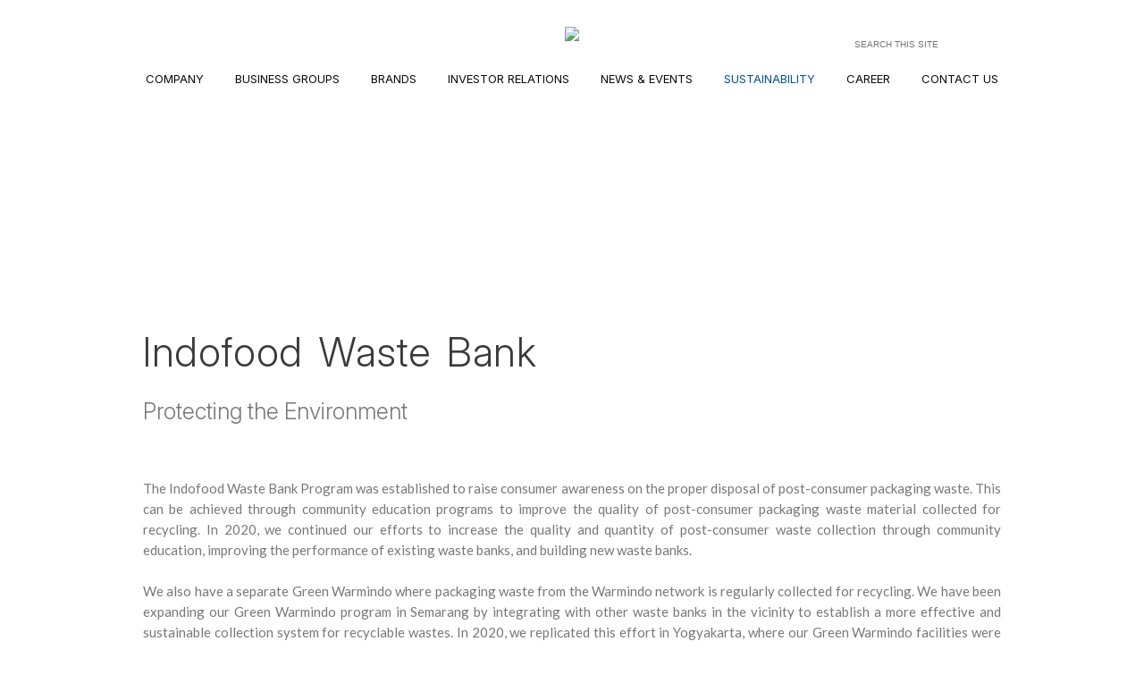

--- FILE ---
content_type: text/html; charset=utf-8
request_url: https://www.indofood.com/sustainability/protecting-the-environment/indofood-waste-bank
body_size: 31801
content:

<!doctype html>
<!--[if lt IE 7]>      <html class="no-js lt-ie9 lt-ie8 lt-ie7"> <![endif]-->
<!--[if IE 7]>         <html class="no-js lt-ie9 lt-ie8"> <![endif]-->
<!--[if IE 8]>         <html class="no-js lt-ie9"> <![endif]-->
<!--[if gt IE 8]><!--> <html class="no-js"> <!--<![endif]-->
<html>
<head>
<meta charset="utf-8">
<meta http-equiv="X-UA-Compatible" content="IE=edge,chrome=1">
<title>
Indofood Waste Bank | Indofood
</title>

<meta name="keyword" content="indofood, indofood sukses makmur"/>
<meta name="description" content="Official Website PT Indofood Sukses Makmur Tbk"/>

<meta name="robots" content="index,archive,follow"/>
<meta name="distribution" content="global"/>
<meta name="viewport" content="width=device-width, initial-scale=1"/>
<!-- Adding "maximum-scale=1" fixes the Mobile Safari auto-zoom bug: http://filamentgroup.com/examples/iosScaleBug/ -->
<!-- script general start -->

<link rel="stylesheet" href="/Style">
<script src="/script/jquery-1.9.1.min.js"></script>
<script type="text/javascript" src="/script/other.js"></script>
<script src="/script/modernizr-2.6.2-respond-1.1.0.min.js"></script>
<script src="/script/css_browser_selector.js"></script>
<!-- script general end -->

<!-- script dropdown start -->
<script type="text/javascript" src="/script/dropdown/dropdowncontent.js"></script>
<!-- script dropdown end -->

<!-- script banner start -->
<link rel="stylesheet" href="/script/banner/flexslider.css" type="text/css" media="screen" />
<script src="/script/banner/jquery.flexslider-min.js"></script>
<!-- script banner end -->

<!-- script menu mobile start -->
<link rel="stylesheet" type="text/css" href="/script/mobile/css/component.css" />
<script src="/script/mobile/js/jquery.dlmenu.js"></script>
<script>
	$(function() {
		$( '#dl-menu' ).dlmenu({
			animationClasses : { in : 'dl-animate-in-2', out : 'dl-animate-out-2' }
		});

        $('#key').keydown(function (e) {
            if (e.keyCode == 13) {
                var key = $(this).val();
                str = encodeUrl(key);
                document.location = '/search/' + str;
            }
        });

        $('#search-btn').click(function () {
            var key = $('#key').val();
            str = encodeUrl(key);
            document.location = '/search/' + str;
        });

        function encodeUrl(str) {
            var str = str
					.toLowerCase() // change everything to lowercase
					.replace(/^\s+|\s+$/g, "") // trim leading and trailing spaces		
					.replace(/[_|\s]+/g, "-") // change all spaces and underscores to a hyphen
					.replace(/[^a-z0-9-]+/g, "") // remove all non-alphanumeric characters except the hyphen
					.replace(/[-]+/g, "-") // replace multiple instances of the hyphen with a single instance
					.replace(/^-+|-+$/g, "") // trim leading and trailing hyphens				
					;
            return str;
        }
	});
</script>
<!-- script menu mobile end -->

<!-- script lightbox start 
<script type="text/javascript" src="/script/jquery.lightbox.js"></script>
<link rel="stylesheet" type="text/css" href="/script/jquery.lightbox.css" media="screen" />
<script>
    $(function () {
        $('#gallery a').lightBox({ fixedNavigation: true });
    });
</script>
script lightbox end -->

<!-- script fancybox start -->
<script type="text/javascript" src="/script/fancybox/jquery.fancybox.js"></script>
<link rel="stylesheet" type="text/css" href="/script/fancybox/jquery.fancybox.css" media="screen" />
<script type="text/javascript" src="/script/fancybox/content-board.js"></script>
<!-- script fancybox end -->



</head>

<body>
<!-- header start -->

<div class="header">
	<div class="header-content">
    	<div class="header-l">
        	<a href="/" class="hl-1"></a><a href="/language/en?page=/sustainability/protecting-the-environment/indofood-waste-bank" class="hl-2a"></a><a href="/language/id?page=/sustainability/protecting-the-environment/indofood-waste-bank" class="hl-3"></a>
        </div>
        <div class="header-c">
        	<a href="/"><img src="/images/header/logo-indofood-en.png" class="logo-indofood"></a>
        </div>
        <div class="header-r">
        	<div class="btn-search"><input type="image" src="/images/header/btn-search.png" id="search-btn"></div><div id="fieldsearch" class="arial"><input name="key" type="text" class="boxsearch" id="key" maxlength="100" title="Search" placeholder="SEARCH THIS SITE" value=""/></div>
        </div>
    </div>
    <div id="clear"></div>
    <div class="menu">
    	<div class="menu-link"><a id="companylink" rel="subcompany">COMPANY</a></div><div class="menu-space"></div>
        <div class="menu-link"><a id="businesslink" rel="subbusiness">BUSINESS GROUPS</a></div><div class="menu-space"></div>
        <div class="menu-link"><a id="productlink" rel="subproduct">BRANDS</a></div><div class="menu-space"></div>
        <div class="menu-link"><a id="investorlink" rel="subinvestor">INVESTOR RELATIONS</a></div><div class="menu-space"></div>
        <div class="menu-link"><a id="newslink" rel="subnews">NEWS &amp; EVENTS</a></div><div class="menu-space"></div>
        <div class="menu-linka"><a id="sustainabilitylink" rel="subsustainability">SUSTAINABILITY</a></div><div class="menu-space"></div>
        <div class="menu-link"><a id="careerlink" rel="subcareer">CAREER</a></div><div class="menu-space"></div>
        <div class="menu-link"><a id="contactlink" rel="subcontact">CONTACT US</a></div>
        <div id="clear"></div>
    </div>    
    <!-- menu-mobile start -->
    <div id="clear"></div>
    <div class="menu-mobile">
        <div id="dl-menu" class="dl-menuwrapper">
          <button><div class="mm-l">MENU</div><div class="mm-r"><img src="/images/background/menu-mobile.png" /></div></button>
          <ul class="dl-menu">
              <li>
                  <a href="#">COMPANY</a>
                  <ul class="dl-submenu">
                      <li class="dl-back"><a href="#">BACK</a></li>
                      <li>
                          <a href="#">OVERVIEW</a>
                          <ul class="dl-submenu"><li class="dl-back"><a href="#">BACK</a></li><li><a href="/company/indofood-at-a-glance" target="_parent">Indofood at a Glance</a></li><li><a href="/company/vision-mision-values" target="_parent">Vision, Missions & Values</a></li><li><a href="/company/history" target="_parent">History</a></li><li><a href="/company/award" target="_parent">Awards & Certifications</a></li></ul>
                      </li>
                      <li>
                          <a href="#">MANAGEMENT</a>
                          <ul class="dl-submenu">
                              <li class="dl-back"><a href="#">BACK</a></li>
<li><a href="/company/board-of-commissioners">Board of Commissioners</a></li>
<li><a href="/company/board-of-directors">Board of Directors</a></li>
<li><a href="/page/management-structure" target="_parent">Management Structure</a></li>
                          </ul>
                      </li>
                      <li>
                          <a href="#"> </a>
                          
                      </li>
                  </ul>
              </li>
              <li>
                  <a href="#">BUSINESS GROUPS</a>
                  <ul class="dl-submenu">
                      <li class="dl-back"><a href="#">BACK</a></li>
<li><a href="/business/consumer-branded-products">CONSUMER BRANDED PRODUCTS</a></li>
<li><a href="/business/bogasari">BOGASARI</a></li>
<li><a href="/business/agribusiness">AGRIBUSINESS</a></li>
<li><a href="/business/distribution">DISTRIBUTION</a></li>

                  </ul>
              </li>
              <li>
                  <a href="#">BRANDS</a>
                  <ul class="dl-submenu">
                      <li class="dl-back"><a href="#">BACK</a></li>
<li><a href="/product/noodles">NOODLES</a></li>
<li><a href="/product/Dairy">DAIRY</a></li>
<li><a href="/product/snack-foods">SNACK FOODS</a></li>
<li><a href="/product/food-seasonings">FOOD SEASONINGS</a></li>
<li><a href="/product/nutrition-and-special-foods">NUTRITION AND SPECIAL FOODS</a></li>
<li><a href="/product/beverage">BEVERAGES</a></li>
<li><a href="/product/flour">FLOUR</a></li>
<li><a href="/product/pasta">PASTA</a></li>
<li><a href="/product/edible-oils-and-fats">EDIBLE OILS AND FATS</a></li>

                  </ul>
              </li>
              <li>
                  <a href="#">INVESTOR RELATIONS</a>                  
<ul class="dl-submenu"><li class="dl-back"><a href="#">BACK</a></li><li><a href="/menu/financial-press-releases" target="_parent">Financial Press Releases</a></li><li><a href="/menu/disclosures" target="_parent">Disclosures</a></li><li><a href="/page/financial-highlights" target="_parent">Financial Highlights</a></li><li><a href="/menu/financial-result-summary" target="_parent">Financial Result Summary</a></li><li><a href="/menu/financial-statements" target="_parent">Financial Statements</a></li><li><a href="/investor-relation/annual-report" target="_parent">Annual Report</a></li><li><a href="/investor-relation/dividend-history" target="_parent">Dividends</a></li><li><a href="/page/shareholders-composition" target="_parent">Shareholders Composition</a></li><li><a href="#">Corporate Governance</a><ul class="dl-submenu"><li class="dl-back"><a href="#">BACK</a></li><li><a href="/investor-relation/governance-overview" target="_parent">OVERVIEW</a></li><li><a href="/investor-relation/general-meeting-of-shareholder" target="_parent">General Meeting of Shareholders</a></li><li><a href="/page/capital-market-supporting-institutionsprofessionals" target="_parent">Capital Market Supporting Institutions/Professionals</a></li><li><a href="/page/communication-with-shareholders-and-investors" target="_parent">Communication with Shareholders and Investors</a></li></ul></li><li><a href="#">Shares & Bonds</a><ul class="dl-submenu"><li class="dl-back"><a href="#">BACK</a></li><li><a href="/investor-relation/share-price" target="_parent">Share Price</a></li><li><a href="/investor-relation/chronological-shares-listing" target="_parent">Share Listings</a></li><li><a href="/investor-relation/chronological-bond-issuance" target="_parent">Bond Issuance</a></li></ul></li><li><a href="/menu/prospectus" target="_parent">Prospectus</a></li></ul>                  
              </li>
              <li>
                  <a href="#">NEWS &amp; EVENTS</a>                  
<ul class="dl-submenu"><li class="dl-back"><a href="#">BACK</a></li><li><a href="/news" target="_parent">News</a></li><li><a href="/event" target="_parent">Events</a></li><li><a href="/press-release" target="_parent">Press Releases</a></li><li><a href="/new-product-launch" target="_parent">New Product Launch</a></li></ul>
              </li>
              <li>
              	  <a href="">SUSTAINABILITY</a>
                  <ul class="dl-submenu">
                      <li class="dl-back"><a href="#">BACK</a></li>                      
<li><a href="/page/sustainability-report" target="_parent">Sustainability Report </a></li><li><a href="#">Sustainability Approach</a><ul class="dl-submenu"><li class="dl-back"><a href="#">BACK</a></li><li><a href="/page/sustainability-strategy-and-governance" target="_parent">Sustainability Strategy and Governance</a></li><li><a href="/page/alignment-with-sdgs" target="_parent">Alignment with SDGs </a></li><li><a href="/page/sustainability-approach" target="_parent">Overview</a></li></ul></li><li><a href="#">Environmental Stewardship</a><ul class="dl-submenu"><li class="dl-back"><a href="#">BACK</a></li><li><a href="/page/environmental-policy" target="_parent">Environmental Policy</a></li><li><a href="/page/environmental-management-system" target="_parent">Environmental Management System</a></li><li><a href="/page/environmental-assessment-by-government" target="_parent">Environmental Assessment by Government</a></li><li><a href="/page/climate-change-and-ghg-emissions" target="_parent">Climate Change and GHG Emissions</a></li><li><a href="/page/energy-management" target="_parent">Energy Management</a></li><li><a href="/page/water-management" target="_parent">Water Management</a></li><li><a href="/page/waste-management" target="_parent">Waste Management</a></li><li><a href="/page/packaging-and-plastic-waste-management" target="_parent">Packaging and Plastic Waste Management</a></li><li><a href="/page/biodiversity-and-sustainable-plantations" target="_parent">Biodiversity and Sustainable Plantations </a></li><li><a href="/page/environmental-stewardship" target="_parent">Overview</a></li></ul></li><li><a href="#">Resilience in Delivering Food for All</a><ul class="dl-submenu"><li class="dl-back"><a href="#">BACK</a></li><li><a href="/page/product-safety-quality-and-halal" target="_parent">Product Safety, Quality, and Halal</a></li><li><a href="/page/products-with-improved-nutritional-level" target="_parent">Products with Improved Nutritional Level</a></li><li><a href="/page/responsible-marketing-and-communications" target="_parent">Responsible Marketing and Communications</a></li><li><a href="/page/sustainable-and-responsible-sourcing" target="_parent">Sustainable and Responsible Sourcing</a></li><li><a href="/page/socioeconomic-inclusion" target="_parent">Socio-Economic Inclusion</a></li><li><a href="/page/resilience-and-innovation" target="_parent">Resilience and Innovation</a></li><li><a href="/page/resilience-in-delivering-food-for-all" target="_parent">Overview</a></li></ul></li><li><a href="#">Stronger Together with Our People and Communities</a><ul class="dl-submenu"><li class="dl-back"><a href="#">BACK</a></li><li><a href="/page/labor-practicies-and-people-development" target="_parent">Labor Practices and People Development</a></li><li><a href="/page/ensuring-occupational-health-and-safety" target="_parent">Ensuring Occupational Health and Safety </a></li><li><a href="/page/developing-our-communities" target="_parent">Developing Our Communities</a></li><li><a href="/page/stronger-together-with-our-people-and-communities" target="_parent">Overview</a></li></ul></li>
                  </ul>
              
              </li>
              <li>
                  <a href="#">CAREER</a>                  
<ul class="dl-submenu"><li class="dl-back"><a href="#">BACK</a></li><li><a href="http://career.indofood.com" target="_parent">Career With Us</a></li></ul>                     
              </li>
              <li>
                  <a href="#">CONTACT US</a>
<ul class="dl-submenu"><li class="dl-back"><a href="#">BACK</a></li><li><a href="/contact-us" target="_parent">Contact Info</a></li><li><a href="/contact-us/form" target="_parent">Contact Form</a></li></ul>                     
              </li>
          </ul>
        </div><!-- /dl-menuwrapper -->
    </div>
    <!-- menu-mobile end -->
</div>
<!-- header end -->

<div id="clear"></div>



<!-- division start -->
<div class="division divisionm">
	<div class="division-content">
    	<div class="dc"><a href="/sustainability/building-human-capital" class="c-sustainability-1" title="Building Human Capital"></a></div><div class="dc"><a href="/sustainability/nutrition-for-all" class="c-sustainability-2" title="Nutrition for All"></a></div><div class="dc"><a href="/sustainability/strengthening-economic-value" class="c-sustainability-3" title="Strengthening Economic Value"></a></div><div class="dc"><a href="/sustainability/protecting-the-environment" class="c-sustainability-4a" title="Protecting the Environment"></a></div><div class="dc"><a href="/sustainability/solidarity-and-humanity" class="c-sustainability-5" title="Solidarity and Humanity"></a></div>
        <div id="clear"></div>
    </div>
</div>
<!-- division end -->

<!-- main start -->
<div class="main-content main-contentm">
    
    <div class="main-title">Indofood Waste Bank</div>
    <div class="main-subtitle2">Protecting the Environment</div>
    <div id="clear"></div>
    <div class="space-2"></div>
    <!--<div class="main-textm">
        <div class="product-icons"><a href="/sustainability/protecting-the-environment" class="icon-x"></a></div>
        <div class="product-icons"><a href="/contact-us" class="icon-contactus"></a></div>
    </div>-->
    <div id="clear"></div><div class="space-4"></div>
    <div class="sustain-1 main-textm">
        <p style="text-align: justify;">The Indofood Waste Bank Program was established to raise consumer awareness on the proper disposal of post-consumer packaging waste. This can be achieved through community education programs to improve the quality of post-consumer packaging waste material collected for recycling. In 2020, we continued our efforts to increase the quality and quantity of post-consumer waste collection through community education, improving the performance of existing waste banks, and building new waste banks.</p>
<p style="text-align: justify;">&nbsp;</p>
<p style="text-align: justify;">We also have a separate Green Warmindo where packaging waste from the Warmindo network is regularly collected for recycling. We have been expanding our Green Warmindo program in Semarang by integrating with other waste banks in the vicinity to establish a more effective and sustainable collection system for recyclable wastes. In 2020, we replicated this effort in Yogyakarta, where our Green Warmindo facilities were integrated with the waste banks in the vicinity belonging to the local government.</p>
    </div>
    <div id="clear"></div>
    <div class="sustain-thumb" id="gallery">

    </div>     
    <div class="main-space1">&nbsp;</div>
</div>
<!-- main end -->

    

<div id="clear"></div>
<!-- dropdown start -->

<!-- company start -->
<div id="subcompany" class="menu-company">
    <div class="submenu" onmouseover="BG(true,'gray','header');" onmouseout="BG(false,'gray','header');">    	
        <div class="sm-1 mco">        	
        	<div class="blue-line bl-1"></div>	
            <div class="submenu-title"><a href="/company/indofood-at-a-glance">OVERVIEW</a></div>

<div class="submenu-link"><a href="/company/indofood-at-a-glance" target="_parent">Indofood at a Glance</a></div>
    <div class="submenu-line"></div>
<div class="submenu-link"><a href="/company/vision-mision-values" target="_parent">Vision, Missions &amp; Values</a></div>
    <div class="submenu-line"></div>
<div class="submenu-link"><a href="/company/history" target="_parent">History</a></div>
    <div class="submenu-line"></div>
<div class="submenu-link"><a href="/company/award" target="_parent">Awards &amp; Certifications</a></div>
    <div class="submenu-line"></div>
</div>            
        <div class="sm-1">
        	<div class="bl-0"></div>
            <div class="submenu-title"><a href="/company/board-of-commissioners">MANAGEMENT</a></div>

<div class="submenu-link"><a href="/company/board-of-commissioners" target="">Board of Commissioners</a></div>
    <div class="submenu-line"></div>
<div class="submenu-link"><a href="/company/board-of-directors" target="">Board of Directors</a></div>
    <div class="submenu-line"></div>
<div class="submenu-link"><a href="/page/management-structure" target="_parent">Management Structure</a></div>
    <div class="submenu-line"></div>
</div>

        </div>
        <div class="sm-1">
        	<div class="bl-0"></div>
            <div class="submenu-title"><a href="/page/subsidiaries-associate-companies"> </a></div>



        </div>
        <div id="clear"></div>
    </div>
</div>
<!-- company end -->

<!-- business start -->
<div id="subbusiness" class="menu-business">
    <div class="submenu" onmouseover="BG(true,'gray','header');" onmouseout="BG(false,'gray','header');">    	
        <div class="sm-1 mb">
        	<div class="blue-line bl-2"></div>
            <div class="submenu-title"><a href="#">&nbsp;</a></div>
<div class="submenu-link"><a href="/business/consumer-branded-products" target="">Consumer Branded Products</a></div>
     <div class="submenu-line"></div>
<div class="submenu-link"><a href="/business/bogasari" target="">Bogasari</a></div>
     <div class="submenu-line"></div>
</div><div class="sm-2"><div class="bl-0"></div><div class="submenu-title"><a href="#">&nbsp;</a></div><div class="submenu-link"><a href="/business/agribusiness" target="">Agribusiness</a></div>
     <div class="submenu-line"></div>
<div class="submenu-link"><a href="/business/distribution" target="">Distribution</a></div>
     <div class="submenu-line"></div>
</div>
        </div>
        <div id="clear"></div>
    </div>
</div>
<!-- business end -->

<!-- product start -->
<div id="subproduct" class="menu-product">
    <div class="submenu" onmouseover="BG(true,'gray','header');" onmouseout="BG(false,'gray','header');">
        <div class="sm-0 mp">
        	<div class="blue-line bl-3"></div>
            <div class="submenu-title"><a href="#">&nbsp;</a></div>
<div class="submenu-link"><a href="/product/noodles" target="">Noodles</a></div>
                <div class="submenu-line"></div>
<div class="submenu-link"><a href="/product/Dairy" target="">Dairy</a></div>
                <div class="submenu-line"></div>
<div class="submenu-link"><a href="/product/snack-foods" target="">Snack Foods</a></div>
                <div class="submenu-line"></div>
</div><div class="sm-1"><div class="bl-0"></div><div class="submenu-title"><a href="#">&nbsp;</a></div><div class="submenu-link"><a href="/product/food-seasonings" target="">Food Seasonings</a></div>
                <div class="submenu-line"></div>
<div class="submenu-link"><a href="/product/nutrition-and-special-foods" target="">Nutrition and Special Foods</a></div>
                <div class="submenu-line"></div>
<div class="submenu-link"><a href="/product/beverage" target="">Beverages</a></div>
                <div class="submenu-line"></div>
</div><div class="sm-2"><div class="bl-0"></div><div class="submenu-title"><a href="#">&nbsp;</a></div><div class="submenu-link"><a href="/product/flour" target="">Flour</a></div>
                <div class="submenu-line"></div>
<div class="submenu-link"><a href="/product/pasta" target="">Pasta</a></div>
                <div class="submenu-line"></div>
<div class="submenu-link"><a href="/product/edible-oils-and-fats" target="">Edible Oils and Fats</a></div>
                <div class="submenu-line"></div>
</div>     
        <div id="clear"></div>
        </div>
    </div>
</div>
<!-- product end -->

<!-- investor start -->
<div id="subinvestor" class="menu-investor">
    <div class="submenu" onmouseover="BG(true,'gray','header');" onmouseout="BG(false,'gray','header');">
        <div class="sm-1 mi" style="padding-right: 10px;">
        	<div class="blue-line bl-4"></div>	
            <div class="submenu-title"><a href="#">&nbsp;</a></div>
<div class="submenu-link"><a href="/menu/financial-press-releases" target="_parent">Financial Press Releases</a></div>
     <div class="submenu-line"></div>
<div class="submenu-link"><a href="/menu/disclosures" target="_parent">Disclosures</a></div>
     <div class="submenu-line"></div>
<div class="submenu-link"><a href="/page/financial-highlights" target="_parent">Financial Highlights</a></div>
     <div class="submenu-line"></div>
<div class="submenu-link"><a href="/menu/financial-result-summary" target="_parent">Financial Result Summary</a></div>
     <div class="submenu-line"></div>
</div><div class="sm-1" style="padding-right: 10px;"><div class="bl-0"></div><div class="submenu-title"><a href="#">&nbsp;</a></div><div class="submenu-link"><a href="/menu/financial-statements" target="_parent">Financial Statements</a></div>
     <div class="submenu-line"></div>
<div class="submenu-link"><a href="/investor-relation/annual-report" target="_parent">Annual Report</a></div>
     <div class="submenu-line"></div>
<div class="submenu-link"><a href="/investor-relation/dividend-history" target="_parent">Dividends</a></div>
     <div class="submenu-line"></div>
<div class="submenu-link"><a href="/page/shareholders-composition" target="_parent">Shareholders Composition</a></div>
     <div class="submenu-line"></div>
</div><div class="sm-1" style="padding-right: 10px;"><div class="bl-0"></div><div class="submenu-title"><a href="#">&nbsp;</a></div><div class="submenu-link"><a href="/investor-relation/governance-overview" target="_parent">Corporate Governance</a></div>
     <div class="submenu-line"></div>
<div class="submenu-link"><a href="/investor-relation/share-and-bonds" target="_parent">Shares &amp; Bonds</a></div>
     <div class="submenu-line"></div>
<div class="submenu-link"><a href="/menu/prospectus" target="_parent">Prospectus</a></div>
     <div class="submenu-line"></div>
</div>

        <div id="clear"></div>
        </div>
    </div>
</div>
<!-- investor end -->

<!-- news start -->
<div id="subnews" class="menu-news">
    <div class="submenu" onmouseover="BG(true,'gray','header');" onmouseout="BG(false,'gray','header');">
        <div class="sm-1 mn">
        	<div class="blue-line bl-5"></div>	
            <div class="submenu-title"><a href="#">&nbsp;</a></div>
<div class="submenu-link"><a href="/news" target="_parent">News</a></div>
    <div class="submenu-line"></div>
<div class="submenu-link"><a href="/event" target="_parent">Events</a></div>
    <div class="submenu-line"></div>
<div class="submenu-link"><a href="/press-release" target="_parent">Press Releases</a></div>
    <div class="submenu-line"></div>
<div class="submenu-link"><a href="/new-product-launch" target="_parent">New Product Launch</a></div>
    <div class="submenu-line"></div>
</div>
        </div>
        <div id="clear"></div>
    </div>
</div>
<!-- news end -->

<!-- sustainability start -->
<div id="subsustainability" class="menu-sustainability">
	<div class="submenu" onmouseover="BG(true,'gray','header');" onmouseout="BG(false,'gray','header');">
    	<div class="sm-2 ms">   
        	<div class="bl-0"></div>     	
        	<div class="submenu-title"><a href="#">&nbsp;</a></div>
<div class="submenu-link"><a href="/page/sustainability-report" target="_parent">Sustainability Report </a></div>
                <div class="submenu-line"></div>
<div class="submenu-link"><a href="/page/sustainability-approach" target="_parent">Sustainability Approach</a></div>
                <div class="submenu-line"></div>
</div><div class="sm-3"><div class="blue-line bl-6"></div><div class="bl-0"></div><div class="submenu-title"><a href="#">&nbsp;</a></div><div class="submenu-link"><a href="/page/environmental-stewardship" target="_parent">Environmental Stewardship</a></div>
                <div class="submenu-line"></div>
<div class="submenu-link"><a href="/page/resilience-in-delivering-food-for-all" target="_parent">Resilience in Delivering Food for All</a></div>
                <div class="submenu-line"></div>
<div class="submenu-link"><a href="/page/stronger-together-with-our-people-and-communities" target="_parent">Stronger Together with Our People and Communities</a></div>
                <div class="submenu-line"></div>
</div>                  
        <div id="clear"></div>
    </div>
</div>
<!-- sustainability end -->

<!-- career start -->
<div id="subcareer" class="menu-career">
    <div class="submenu" onmouseover="BG(true,'gray','header');" onmouseout="BG(false,'gray','header');">
        <div class="sm-1 mc">
        	<div class="blue-line bl-7"></div>
            <div class="submenu-title"><a href="#">&nbsp;</a></div>
<div class="submenu-link"><a href="http://career.indofood.com" target="_parent">Career With Us</a></div>
    <div class="submenu-line"></div>
</div>
        </div>
        <div id="clear"></div>
    </div>
</div>
<!-- career end -->

<!-- contact start -->
<div id="subcontact" class="menu-contact">
    <div class="submenu" onmouseover="BG(true,'gray','header');" onmouseout="BG(false,'gray','header');">
        <div class="sm-0 mct">
        	<div class="blue-line bl-8"></div><div class="bl-0"></div>
            <div class="submenu-title"><a href="#">&nbsp;</a></div>
<div class="submenu-link"><a href="/contact-us" target="_parent">Contact Info</a></div>
    <div class="submenu-line"></div>
<div class="submenu-link"><a href="/contact-us/form" target="_parent">Contact Form</a></div>
    <div class="submenu-line"></div>
</div>               
        </div>
        <div id="clear"></div>
    </div>
</div>
<!-- contact end -->
<!-- dropdown end -->

<!-- footer start -->


<div class="footer-line"></div>
<div class="footer">
	<div class="footer-l">
    	<div class="link-footer">
        <a href="/contact-us">Contact Us</a>
        /<a href="/sitemap">Sitemap</a>
        <!-- /<a href="/page/privacy-policy">Privacy Policy</a> -->
        /<a href="/page/terms-condition">Terms &amp; Condition</a>
        /</div>
        <div id="clear"></div>
        <div class="copyright">Copyright &copy; 2025 PT INDOFOOD SUKSES MAKMUR Tbk</div>     
    </div>
    <div class="footer-r">
        <div class="sosmed">
			<a href="https://www.facebook.com/RumahIndofood/" target="_blank"><div class="icon-fb"></div></a>
			<a href="https://twitter.com/indofood" target="_blank"><div class="icon-tw"></div></a>
			<a href="https://www.instagram.com/rumahindofood/" target="_blank"><div class="icon-ig"></div></a>
			<a href="https://id.linkedin.com/company/pt-indofood-sukses-makmur-tbk" target="_blank"><div class="icon-in"></div></a>
			<a href="https://www.youtube.com/channel/UCcji9k1SyBmyYNvNYFQF8zA" target="_blank"><div class="icon-yt"></div></a>
		</div>
        <a href="/customer-care"><img src="/images/footer/icon-contact.jpg" border="0"></a>
    </div>
    <div id="clear"></div>
</div>

<script type="text/javascript">
    //Call dropdowncontent.init("anchorID", "positionString", glideduration, "revealBehavior") at the end of the page:
    dropdowncontent.init("companylink", "", 500, "mouseover")
    dropdowncontent.init("businesslink", "", 500, "mouseover")
    dropdowncontent.init("productlink", "right-bottom", 500, "mouseover")
    dropdowncontent.init("investorlink", "right-bottom", 500, "mouseover")
    dropdowncontent.init("newslink", "right-bottom", 500, "mouseover")
    dropdowncontent.init("sustainabilitylink", "right-bottom", 500, "mouseover")
    dropdowncontent.init("careerlink", "right-bottom", 500, "mouseover")
    dropdowncontent.init("contactlink", "right-bottom", 500, "mouseover")

    $(function () {
        $("#show").click(function () {
            $("#secret-contact").fadeToggle("slow");
        }); 
    });
</script>

<script>
    (function (i, s, o, g, r, a, m) {
        i['GoogleAnalyticsObject'] = r; i[r] = i[r] || function () {
            (i[r].q = i[r].q || []).push(arguments)
        }, i[r].l = 1 * new Date(); a = s.createElement(o),
  m = s.getElementsByTagName(o)[0]; a.async = 1; a.src = g; m.parentNode.insertBefore(a, m)
    })(window, document, 'script', '//www.google-analytics.com/analytics.js', 'ga');

    ga('create', 'UA-54481447-1', 'auto');
    ga('send', 'pageview');

</script>

<script type="text/javascript" charset="UTF-8">document.write(unescape("%3Cscript src='//di2xiflr72bem.cloudfront.net/ut/74ab7f21d01d3b50_23.js' type='text/javascript' charset='UTF-8' %3E%3C/script%3E"));</script>

<!-- footer end -->
</body>	
</html>

--- FILE ---
content_type: text/css; charset=utf-8
request_url: https://www.indofood.com/Style
body_size: 145408
content:


/*	Less Framework 4
	http://lessframework.com
	by Joni Korpi
	License: http://opensource.org/licenses/mit-license.php	*/

/*COLOR*/
	/*
	GREY DARK #787878
	GREY LIGHT #b6b6b6
	BLACK DARK #0c0c0c
	BLACK LIGHT #3a3a3a
	BLUE #00529b
	WHITE #FFF
	*/
	
	
/*FONT*/
@import url('https://fonts.googleapis.com/css2?family=Inter:ital,opsz,wght@0,14..32,100..900;1,14..32,100..900&family=Lato:ital,wght@0,100;0,300;0,400;0,700;0,900;1,100;1,300;1,400;1,700;1,900&display=swap');
/* font-family: "Inter", serif;
font-family: "Lato", serif; */

	
/*	Resets
	------	*/

html, body, div, span, object, iframe, h1, h2, h3, h4, h5, h6, 
p, blockquote, pre, a, abbr, address, cite, code, del, dfn, em, 
img, ins, kbd, q, samp, small, strong, sub, sup, var, b, i, hr, 
dl, dt, dd, ol, ul, li, fieldset, form, label, legend, 
table, caption, tbody, tfoot, thead, tr, th, td,
article, aside, canvas, details, figure, figcaption, hgroup, 
menu, footer, header, nav, section, summary, time, mark, audio, video {
	margin: 0;
	padding: 0;
	border: 0;	
}

article, aside, canvas, figure, figure img, figcaption, hgroup,
footer, header, nav, section, audio, video {
	display: block;
}

a {text-decoration:none; border:none; outline:0;}
img{border:none; outline:0;}
.cursor{cursor:pointer;}
textarea {
    resize: none;
}
ul li{
	padding:0;
	}
p{}
#clear{
	clear:both;
	height:0;
	}

div.capitalize { text-transform: capitalize; }	
	
/*LINK*/
.link-black15b a{font-size:15px; line-height: 22px; color:#0c0c0c; font-family: "Lato", serif; font-weight: bold;}
.link-grey12 a{font-size:12px; line-height: 17px; color:#787878; font-family: "Lato", serif;}
.link-readmore a{font-size:15px; line-height: 22px; color:#00529b; font-family: "Lato", serif;}
	.link-readmore a:hover{font-size:15px; line-height: 22px; color:#787878; font-family: "Lato", serif;}
.link-out a{font-size:12px; line-height: 17px; color:#00529b; font-family: "Lato", serif;}
	.link-out a:hover{font-size:12px; line-height: 17px; color:#787878; font-family: "Lato", serif;}
.link-blue13 a{font-size:13px; line-height: 18px; color:#00529b; font-family: "Lato", serif;}
	.link-blue13 a:hover{font-size:13px; line-height: 18px; color:#787878; font-family: "Lato", serif;}

/*SPACE*/
.space-0{margin-top:5px;}
.space-1{margin-top:10px;}
.space-2{margin-top:20px;}
.space-3{margin-top:30px;}
.space-4{padding-top:40px;}
.space-6{margin-top:60px;}

/*	Typography presets
	------------------	*/

.gigantic {
	font-size: 110px;
	line-height: 120px;
	letter-spacing: -2px;
}

.huge, h1 {
	font-size: 68px;
	line-height: 72px;
	letter-spacing: -1px;
}

.large, h2 {
	font-size: 42px;
	line-height: 48px;
}

.bigger, h3 {
	font-size: 26px;
	line-height: 36px;
}

.big, h4 {
	font-size: 22px;
	line-height: 30px;
}

body {
	font: 16px/24px;
}

.small, small {
	font-size: 13px;
	line-height: 18px;
}

.home-title {
    font-size:32px; color:#3a3a3a; font-family: "Inter", serif; font-weight: 300; padding-top:5px; line-height:42px; text-align:left;
}

/* Selection colours (easy to forget) */

::selection 	 	{background: rgb(255,255,158);}
::-moz-selection 	{background: rgb(255,255,158);}
img::selection 		{background: transparent;}
img::-moz-selection	{background: transparent;}
body {-webkit-tap-highlight-color: rgb(255,255,158);}

/* paging */
.numb {
	float: left;
}
.numb a{
	font: bold 10pt;
	color: #fff;
	background-color: #a0cf67;
	padding: 6px 10px;
	text-decoration: none;
}
.numb a.on,
.numb a:hover{
	background-color: #6ab70e;
}

.press-label { font-size:11pt;color:#00529b; }


/*TEXTFIELD*/
.boxsearch{
	width: 160px;
	height: 20px;
	border: none;
	background:none;
	color: #787878;
	font-size:10px;
	padding:4px 0 0 12px;	
	border:none;
	outline:none;
}
#fieldsearch{
	float:right;
	width:170px;
	height:29px;
	background:url(images/header/txt-search.png) no-repeat top left;
}
.btn-search{float:right;}

.boxtxt{
	width: 270px;
	height: 20px;
	border: none;
	background:none;
	color: #787878;
	font-size:12px; line-height: 17px;
	padding:6px 0 0 12px;	
	border:none;
	outline:none;
}
#fieldtxt{
	width:288px;
	height:28px;
	background:url(images/background/txt-k.jpg) no-repeat top left;
}
.boxtxt2{
	width: 270px;
	height: 20px;
	border: none;
	background:none;
	color: #787878;
	font-size:12px; line-height: 17px;
	padding:4px 0 0 12px;	
	border:none;
	outline:none;
}
#fieldtxt2{
	width:288px;
	height:28px;
	background:url(images/background/txt-k2.jpg) no-repeat top left;
}
.boxtxts{
	width: 100px;
	height: 20px;
	border: none;
	background:none;
	color: #787878;
	font-size:12px; line-height: 17px;
	padding:4px 0 0 12px;	
	border:none;
	outline:none;
}
#fieldtxts{
	width:113px;
	height:28px;
	background:url(images/background/txt-ks.jpg) no-repeat top left;
}
.boxtxtm1{
	width: 180px;
	height: 20px;
	border: none;
	background:none;
	color: #787878;
	font-size:12px; line-height: 17px;
	padding:6px 0 0 12px;	
	border:none;
	outline:none;
}
#fieldtxtm1{
	width:191px;
	height:28px;
	background:url(images/background/txt-km1.jpg) no-repeat top left;
}
.boxtxtm2{
	width: 180px;
	height: 20px;
	border: none;
	background:none;
	color: #787878;
	font-size:12px; line-height: 17px;
	padding:4px 0 0 12px;	
	border:none;
	outline:none;
}
#fieldtxtm2{
	width:191px;
	height:28px;
	background:url(images/background/txt-km2.jpg) no-repeat top left;
}

.boxarea{
	width: 278px;
	height: 65px;
	background:none;
	border: none;
	color: #787878;
	font-size:12px; line-height: 17px;
	padding:5px 0 0 8px;
}
#fieldarea{
	width:288px;
	height:74px;
	background:url(images/background/txt-area.jpg) no-repeat top left;
}


/*SELECT*/
form div{position:relative;} 
/* setting the width and height of the SELECT element to match the replacing graphics */
select.select{
	position:relative;
	z-index:10;
	width:191px !important;
	height:28px !important;
	line-height:30px;
}
/* dynamically created SPAN, placed below the SELECT */
span.select{
	position:absolute;
	bottom:0;
	float:left;
	left:0;
	width:191px;
	height:28px;
	line-height:30px;
	text-indent:10px;
	background:url(images/background/txt-option1.jpg) no-repeat 0 0;
	cursor:default;
	z-index:1;
	padding-top:2px;
	}

select.select2{
	position:relative;
	z-index:10;
	width:191px !important;
	height:28px !important;
	line-height:30px;
}

/* dynamically created SPAN, placed below the SELECT */
span.select2{
	position:absolute;
	bottom:0;
	float:left;
	left:0;
	width:191px;
	height:28px;
	line-height:30px;
	text-indent:10px;
	background:url(images/background/txt-option2.jpg) no-repeat 0 0;
	cursor:default;
	z-index:1;
	padding-top:2px;
	}

select.select3{
	position:relative;
	z-index:10;
	width:196px !important;
	height:29px !important;
	line-height:30px;
}

/* dynamically created SPAN, placed below the SELECT */
span.select3{
	position:absolute;
	bottom:0;
	float:right;
	left:0;
	width:191px;
	height:28px;
	line-height:30px;
	text-indent:10px;
	background:url(images/background/txt-option2.jpg) no-repeat 0 0;
	cursor:default;
	z-index:1;
	}

/*		Default Layout: 992px. 
		Gutters: 24px.
		Outer margins: 48px.
		Leftover space for scrollbars @1024px: 32px.
-------------------------------------------------------------------------------
cols    1     2      3      4      5      6      7      8      9      10
px      68    160    252    344    436    528    620    712    804    896    */

body {
	width: 100%;
	/*padding: 72px 48px 84px;
	background: rgb(232,232,232);
	color: rgb(60,60,60);*/
	margin:0 auto;
	-webkit-text-size-adjust: 100%; /* Stops Mobile Safari from auto-adjusting font-sizes */
	overflow-x:hidden;
}

/*HEADER*/
.header{width:100%; margin:0 auto; padding-top:30px; background:#FFF;}
	.header-content{width:960px; margin:0 auto; background:none;}
		.header-l{float:left; width:320px;}
			.hl-1 {float:left; width: 39px; height: 35px; background: url(images/header/icon.png) 0px 0px; text-indent: -99999px; cursor:pointer;}
				.hl-1:hover {background-position: 0px -35px;}
			.hl-2 {float:left; width: 39px; height: 35px; background: url(images/header/icon.png) -39px 0px; text-indent: -99999px; cursor:pointer;}
				.hl-2:hover {background-position: -39px -35px;}
				.hl-2a {float:left; width: 39px; height: 35px; background: url(images/header/icon.png) -39px -35px; text-indent: -99999px; cursor:pointer;}
			.hl-3 {float:left; width: 39px; height: 35px; background: url(images/header/icon.png) -78px 0px; text-indent: -99999px; cursor:pointer;}
				.hl-3:hover {background-position: -78px -35px;}
				.hl-3a {float:left; width: 39px; height: 35px; background: url(images/header/icon.png) -78px -35px; text-indent: -99999px; cursor:pointer;}
		.header-c{float:left; width:320px; text-align:center;}
		.header-r{float:right; width:310px; padding:5px 6px 0 0;}
		.header:hover{background-color:#e6e5df;}
	/*menu*/
	.menu{display: flex; justify-content: space-between; width:955px; margin:0 auto; padding-top: 14px; background:url(images/background/line-menu.png) repeat-x bottom;}
		.menu-link a, .menu-linka a{float:left; font-size:13px; line-height: 18px; font-family: "Inter", serif;  color:#0c0c0c; padding-bottom:18px; cursor:pointer;}
		.menu-linka a{color:#00529b;}	
			.menu-link a:hover, .menu-link a.active, .menu-linka a:hover, .menu-linka a.active{background:url(images/background/line-menu-hover.jpg) repeat-x bottom; color:#00529b; z-index: 3;}
		.gray {background-color:#e6e5df;}

		/*

        .menu-space:nth-child(5n){padding:38px 16px 0 19px;}
		.menu-space{float:left; background:url(images/background/line-menu.png) repeat-x bottom; padding:38px 23px 0 24px;}
		.ie7 .menu-space {float:left; background:url(images/background/line-menu.png) repeat-x bottom; padding:20px 20px 0 21px;}
		.ie8 .menu-space, .ie9 .menu-space {float:left; background:url(images/background/line-menu.png) repeat-x bottom; padding:38px 21px 0 22px;}		
		.menu-space, .menu-space:nth-child(5n){padding:38px 17px 0 17px;}
*/
	.menu-space, .menu #clear{display: none;}
	.menu-mobile{display:none;}
	
	/*banner*/
	#main-slider{display:block;}
	#main-sliderm{display:none;}
	
	/*dropdown*/
		.submenu{width:955px; margin:0 auto; padding:0; z-index: 1;}
			.blue-line{height:8px;}

				.bl-0{background:none; height:8px;}
				.bl-1{width:66px;}
				.bl-2{width:125px;}
				.bl-3{width:54px;}
				.bl-4{width:136px;}
				.bl-5{width:103px;}
				.bl-6{width:104px; float:right;}
				.bl-7{width:54px; float:right;}
				.bl-8{width:82px; float:right;} 

			.sm-0{float:left; width:130px; padding-right:30px;}
			.sm-1{float:left; width:190px; padding-right:30px;}
			.sm-2{float:left; width:260px; padding-right:30px;}
			.sm-3{float:left; width:300px; padding-left:20px;}
			.submenu-title a{font-size:14px; color:#00529b; font-family: "Inter", serif; padding-bottom:22px; display:block;}
				.submenu-title a:hover{font-size:14px; color:#0c0c0c; font-family: "Inter", serif; display:block;}
			.submenu-link a{font-size:14px; color:#FFF; font-family: "Inter", serif;}
				.submenu-link a:hover{font-size:14px; color:#b6b6b6; font-family: "Inter", serif;}
			.submenu-line{background:url(images/background/menu-line.png) repeat-x center; width:100%; height:16px;}
		.menu-company, .menu-business, .menu-product, .menu-investor, .menu-news,.menu-sustainability, .menu-career, .menu-contact{position:absolute; z-index:1; visibility: hidden; width:100%; height:208px; background:url(images/background/bg-dropdown.png) repeat-x top; left:0 !important;}
		.menu-awco, .menu-awcbp, .menu-awbo, .menu-awoi, .menu-awce{position:absolute; z-index:1; visibility: hidden; width:200px; margin:0 auto; min-height:100px; background:#FFF; border:#b6b6b6 solid 1px; padding:5px 5px;}
			.sub-aw-link{}
			
				
				.mco{padding-left:2px;}
				.mb{padding-left:100px;}			
				.mp{padding-left:256px;}			
				.mi{padding-left:345px;}			
				.mn{padding-left:515px;}
				.ms{padding-left:145px;}
				.mc{padding-left:649px;}				
				.mct{padding-left:823px;}
	
	

/*FOOTER*/
.footer{width:960px; margin:0 auto; padding:10px 0;}
	.footer-line{background:url(images/background/line.jpg) repeat-x center; height:20px; width:100%;}
	.footer-l{float:left; background:url(images/footer/icon-i.jpg) no-repeat top left; height:26px; padding-left:32px;}
		.link-footer{color:#787878; font-size:13px; line-height: 18px; font-family: "Inter", serif; padding:0 5px; float:left;}
			.link-footer a{color:#787878; font-size:13px; line-height: 18px; font-family: "Inter", serif; padding:0 5px;}
			.link-footer a:hover{color:#00529b; font-size:13px; line-height: 18px; font-family: "Inter", serif; padding:0 5px;}
		.copyright{font-size:11px; line-height: 21px; font-family: "Inter", serif; color:#b6b6b6; float:left;}
	.footer-r{float:right;}

/*DIVISION*/
.division{width:100%; background:url(images/background/division.jpg) repeat-x top;}
	.division-content{width:960px; margin:0 auto;text-align:center}
		.dc{display:inline-block; }

		.dc-1 {float:left; width: 236px; height:210px; text-indent:-99999px; cursor:pointer; background: url(/images/business/1_consumer-branded-products.png) 0px 0px;}
			.dc-1:hover {background-position: 0px -210px;}
			.dc-1a {float:left; width: 236px; height:210px; text-indent:-99999px; cursor:pointer; background: url(/images/business/1_consumer-branded-products.png) 0px -210px;}

		.dc-2 {float:left; width: 194px; height:210px; text-indent:-99999px; cursor:pointer; background: url(/images/business/2_bogasari.png) 0px 0px;}
			.dc-2:hover {background-position: 0px -210px;}
			.dc-2a {float:left; width: 194px; height:210px; text-indent:-99999px; cursor:pointer; background: url(/images/business/2_bogasari.png) 0px -210px;}

		.dc-3 {float:left; width: 196px; height:210px; text-indent:-99999px; cursor:pointer; background: url(/images/business/3_agribusiness.png) 0px 0px;}
			.dc-3:hover {background-position: 0px -210px;}
			.dc-3a {float:left; width: 196px; height:210px; text-indent:-99999px; cursor:pointer; background: url(/images/business/3_agribusiness.png) 0px -210px;}

		.dc-4 {float:left; width: 173px; height:210px; text-indent:-99999px; cursor:pointer; background: url(/images/business/4_distribution.png) 0px 0px;}
			.dc-4:hover {background-position: 0px -210px;}
			.dc-4a {float:left; width: 173px; height:210px; text-indent:-99999px; cursor:pointer; background: url(/images/business/4_distribution.png) 0px -210px;}


/*MAIN*/
.main{width:960px; margin:0 auto;}
.main-content{width:960px; margin:0 auto; padding-top:40px;background:none;}
	.main-head{width:100%; padding-bottom:35px;}
	.main-title{font-size:45px; color:#3a3a3a; font-family: "Inter", serif; font-weight: 300; letter-spacing: .6px; word-spacing: 7px; padding-top:5px; line-height:42px; text-align:left;}
		.main-subtitle{font-size:30px; color:#787878; font-family: "Inter", serif; font-weight: 200; padding-top:30px; float:left; text-align:left;}
		.main-subtitle2{font-size:30px; color:#787878; font-family: "Inter", serif; font-weight: 300; padding-top:30px; float:left; text-align:left;}
		.main-subtitle3{font-size:25px; color:#787878; font-family: "Inter", serif; font-weight: 200; text-align:left;}
		.main-select{font-size:12px; line-height: 17px; color:#787878; font-family: "Lato", serif; padding-top:30px; float:right;} 
	.main-text{font-family: "Lato", serif; font-size:14px; line-height:20px; color:#787878; text-align:justify;}
		.main-space1{float:left; display:block; width:30px;}
		.main-space2{float:left; display:block; width:23px;}
		.main-space3{float:left; display:block; width:10px;}
		.main-text p{padding-bottom:10px;}
		.main-text ul{padding-left:15px;}
		.main-texts{font-family: "Lato", serif; font-size:12px; line-height: 22px; color:#787878; text-align:justify;}
		.main-textm{font-family: "Lato", serif; font-size:15px; line-height: 23px; color:#787878; text-align:justify;}
		.main-textl{font-family: "Lato", serif; font-size:18px; line-height: 23px; color:#787878; text-align:justify;}
	.main-isi{float:right; padding-right:5px; width:713px;}
    .main-isi2{width:960px;}
	.main-line{background:url(images/background/line.jpg) repeat-x center; height:2px;}
	.star{font-size:13px; line-height: 18px; color:#00529b;font-family: "Lato", serif; font-style:italic;}
	#secret-contact{display: none;width:222px; padding-top:10px;}
	/*time*/
	.time{float:left; background:url(images/background/date.jpg) no-repeat top left; width:42px; height:64px; margin-top:5px; font-family: "Inter", serif; text-align:center;}
		.date{font-size:20px; color:#787878; padding-top:8px;}
		.mon{font-size:15px; line-height: 22px; color:#FFF; padding-top:8px;}
		.year{font-size:18px; line-height: 23px; color:#b6b6b6; padding-top:6px;}
	
    /*paging*/
		.link-paging{font-size:20px; color:#787878; font-family: "Lato", serif; padding:3px 3px;}
		.link-paging a{font-size:20px; color:#787878; font-family: "Lato", serif; padding:3px 3px;}
			.link-paging a:hover, .link-paging a.on {font-size:20px; color:#FFF; font-family: "Lato", serif; padding:3px 3px; background:#00529b;}

	/*icon*/
	.icon-x {float:inherit; width: 40px; height:39px; text-indent:-99999px; cursor:pointer; background: url(images/background/icon-x.jpg) 0px 0px;}
		.icon-x:hover {background-position: 0px -39px;}
	.icon-web {float:left; width: 40px; height:39px; text-indent:-99999px; cursor:pointer; background: url(images/background/icon-web.jpg) 0px 0px;}
		.icon-web:hover {background-position: 0px -39px;}
	.icon-all {float:left; width: 40px; height:39px; text-indent:-99999px; cursor:pointer; background: url(images/background/icon-all.jpg) 0px 0px;}
		.icon-all:hover {background-position: 0px -39px;}
	.icon-prev {float:right; width: 36px; height:36px; text-indent:-99999px; cursor:pointer; background: url(images/background/icon-prev.jpg) 0px 0px; margin-right:10px;}
		.icon-prev:hover {background-position: 0px -36px;}
	.icon-next {float:right; width: 36px; height:36px; text-indent:-99999px; cursor:pointer; background: url(images/background/icon-next.jpg) 0px 0px;}
		.icon-next:hover {background-position: 0px -36px;}
	.icon-up {float:left; width: 36px; height:36px; text-indent:-99999px; cursor:pointer; background: url(images/background/icon-up.jpg) 0px 0px;}
		.icon-up:hover {background-position: 0px -36px;}
	.icon-down {float:left; width: 36px; height:36px; text-indent:-99999px; cursor:pointer; background: url(images/background/icon-down.jpg) 0px 0px;}
		.icon-down:hover {background-position: 0px -36px;}

	.icon-contactus {float:left; width: 218px; height:39px; text-indent:-99999px; cursor:pointer; background: url(images/background/contact-us.jpg) no-repeat 0px 0px;}
		.icon-contactus:hover {background-position: 0px -39px;}
	.icon-read {float:left; width: 40px; height:39px; text-indent:-99999px; cursor:pointer; background: url(images/background/icon-read.jpg) 0px 0px;}
		.icon-read:hover {background-position: 0px -39px;}
	.icon-save {float:left; width: 40px; height:39px; text-indent:-99999px; cursor:pointer; background: url(images/background/icon-save.jpg) 0px 0px;}
		.icon-save:hover {background-position: 0px -39px;}
	.icon-thumb {float:left; width: 40px; height:39px; text-indent:-99999px; cursor:pointer; background: url(images/background/icon-thumb.jpg) 0px 0px; margin-right:10px;}
		.icon-thumb:hover {background-position: 0px -39px;}
	.icon-view {float:left; width: 40px; height:39px; text-indent:-99999px; cursor:pointer; background: url(images/background/icon-view.jpg) 0px 0px;}
		.icon-view:hover {background-position: 0px -39px;}
	.icon-more {float:left; width: 40px; height:39px; text-indent:-99999px; cursor:pointer; background: url(images/background/icon-more.jpg) 0px 0px;}
		.icon-more:hover {background-position: 0px -39px;}
	.icon-space1{float:left; width:40px;}
	
	/*home*/
	.home1{float:left; width:470px; padding:15px 0;}
	.home2{float:right; width:470px; padding:15px 0;}
	.home-content{float:left; width:215px; padding-top:15px;}
	.home-space{float:left; width:30px;}	
	.home-line{background:url(images/background/line-menu.png) repeat-x center; height:30px;}
	.home-text, .home-texte{float:right; width:155px; font-family: "Lato", serif; font-size:13px; line-height: 18px; line-height: 23px;color:#3a3a3a;}
		.home-text a{font-size:13px; line-height: 18px; color:#3a3a3a;}
	#home-carousel{width:452px; margin-left:0px; margin-top:20px;}
			#home-carousel ul{padding-left:24px;}
	
	/*navigation*/
	.navigation{float:left; width:222px;}
    .upper a {text-transform:uppercase;}
    .titlecase {text-transform:capitalize;}
	.navigation-mobile{display:none;}
		.nav-title{font-size:13px; line-height: 18px; color:#787878; font-family: "Inter", serif;}
		.nav-titlea{font-size:13px; line-height: 18px; color:#00529b; font-family: "Inter", serif;}
		.nav-dot{background:url(images/background/menu-line.png) repeat-x center; height:15px; width:100%;}
		.nav-line{background:url(images/background/line-menu.png) repeat-x center; height:16px; width:100%;}
		.nav-link a{background:url(images/background/arrow-menu.jpg) no-repeat left; padding-left:10px; color:#787878; font-size:13px; line-height: 18px; font-family: "Inter", serif;}
			.nav-link a:hover{background:url(images/background/arrow-menu.jpg) no-repeat left; padding-left:10px; color:#00529b; font-size:13px; font-family: "Inter", serif;}
			.nav-linka a{background:url(images/background/arrow-menu.jpg) no-repeat left; padding-left:10px; color:#00529b; font-size:13px; font-family: "Inter", serif;}
		.nav-link2 a{color:#787878; font-size:13px; line-height: 18px; font-family: "Inter", serif;}
			.nav-link2 a:hover{color:#00529b; font-size:13px; line-height: 18px; font-family: "Inter", serif;}
			.nav-link2a a{color:#00529b; font-size:13px; line-height: 18px; font-family: "Inter", serif;}
        .nav-link3 a{background:url(images/background/arrow-menu.jpg) no-repeat 15px; padding-left:25px; color:#787878; font-size:13px; line-height: 18px; font-family: "Inter", serif;}
			.nav-link3 a:hover{background:url(images/background/arrow-menu.jpg) no-repeat 15px; padding-left:25px; color:#00529b; font-size:13px; line-height: 18px; font-family: "Inter", serif;}
			.nav-link3a a{background:url(images/background/arrow-menu.jpg) no-repeat 15px; padding-left:25px; color:#00529b; font-size:13px; line-height: 18px; font-family: "Inter", serif;}
		.nav-space{padding-left:10px;}
	
	/*company*/
		/*indofood at a glance*/
		.iaag{padding:20px 0;}
			.iaag-1{float:left; width:238px;}
			.iaag-2{float:right; width:470px;}
			
		/*vision mission value*/
		.vmv{padding:10px 0;}
			.vmv-1{float:left; width:86px; background:url(images/company/vmv-bg.jpg) no-repeat top left; padding:10px 0 0 16px; height:45px;}
			.vmv-2{float:left; width:600px; padding-left:10px;}
		
		/*history*/
		.hi{float:left; padding:15px 10px 15px 0; width:712px;}
			.hi-1{float:left; width:66px; height:64px; background:url(images/company/hi-bg.jpg) no-repeat top left; font-family: "Lato", serif; text-align:center;}
				.hi-1u{font-size:20px; color:#787878; padding-top:8px;}
				.hi-1d{font-size:15px; line-height: 22px; color:#FFF; padding-top:8px;}		
			.hi-2{float:left; width:630px; padding-left:15px;}
				.hi-2s{padding-left:12px;}
		/*.hi1{float:left; width:322px; background:url(images/background/history-line-h.jpg) repeat-x top center; text-align:right; padding:10px 20px 0 0;}
		.hi2{float:left; width:322px; background:url(images/background/history-line-h.jpg) repeat-x top center; text-align:left; padding:10px 0 0 20px;}*/
		
		/*awards*/
		.awards{float:left; padding:0px 10px 0px 3px; font-family: "Lato", serif; width:224px;}
			.aw-body{background:#efefed url(images/company/awards-bg1.jpg) no-repeat bottom left; width:224px; height:250px;}
				.aw-title{font-size:18px; line-height: 23px; color:#00529b; width:200px; padding:10px 10px;}
				.aw-text{font-size:12px; color:#787878; line-height:16px; width:200px; padding:10px 10px;}
			.aw-footer{background:url(images/company/awards-bg2.jpg) no-repeat top left; width:210px; height:55px; font-size:12px; line-height: 17px; color:#3a3a3a; padding:15px 10px; line-height:16px;}
			.aw-footer2{background:url(images/company/awards-bg2.jpg) no-repeat top left; width:210px; height:55px; font-size:12px; line-height: 17px; color:#3a3a3a; padding:5px 10px; line-height:16px;}
		
		/*board*/
		.board{float:left; width:237px; padding:0 0 20px 0; text-align:center;}
			.board-text{font-size:20px; width:237px; font-family: "Lato", serif; color:#787878;}
			.board-img{width:200px; height:auto;}
				.bo-1{width:300px; text-align:left; padding-left:10px;}
				.bo-2{width:380px; text-align:left; padding-left:10px;}
					.bo-2 a{color:#797979; font-family: "Lato", serif; font-weight: bold;}
						.bo-2 a:hover{color:#00529b; font-family: "Lato", serif; font-weight: bold;}
				.bo-3{width:356px; text-align:center;}
				.bo-4{width:178px; text-align:left; padding-left:10px;}
					.bo-4 a{color:#797979; font-family: "Lato", serif; font-weight: bold;}
						.bo-4 a:hover{color:#00529b; font-family: "Lato", serif; font-weight: bold;}
				.bo-5{width:356px;}
			
		/*corporate-governance*/
		.cg{width:712px;}
			.cg-title{height:70px; font-size:13px; line-height: 18px; color:#FFF; font-family: "Lato", serif; font-weight: bold; background:#00529b; }
			.cg-title2{height:46px; font-size:13px; line-height: 18px; color:#FFF; font-family: "Lato", serif; font-weight: bold; background:#b6b6b6; }
			.cg-isi{height:46px; font-size:13px; line-height: 18px; color:#797979; font-family: "Lato", serif; font-weight: bold;}
			.cg-isi2{height:46px; font-size:13px; line-height: 18px; color:#797979; font-family: "Lato", serif; font-weight: bold; background:#f7f7f7;}
			.cg-line-v{width:2px; background:url(images/background/table-line-v.png) repeat-y top center;}
			.cg-line-h{height:2px; background:url(images/background/table-line-h.jpg) repeat-x center;}
				.cg-1{width:220px; text-align:left; padding-left:10px;}
					.cg-1 a{color:#797979; font-family: "Lato", serif; font-weight: bold;}
						.cg-1 a:hover{color:#00529b; font-family: "Lato", serif; font-weight: bold;}
				.cg-2{width:99px; text-align:center;}
				.cg-3{width:204px; text-align:center;}
				.cg-4{width:184px; text-align:center;}
		
		/*shareholders*/
		.sg	{width:100%;}
			.sg-title{height:46px; font-size:13px; line-height: 18px; color:#FFF; font-family: "Lato", serif; font-weight: bold; background:#00529b; }
			.sg-isi{height:34px; font-size:13px; line-height: 18px; color:#797979; font-family: "Lato", serif; font-weight: bold;}
			.sg-isi2{height:34px; font-size:13px; line-height: 18px; color:#797979; font-family: "Lato", serif; font-weight: bold; background:#f7f7f7;}
			.sg-total{height:34px; font-size:13px; line-height: 18px; color:#797979; font-family: "Lato", serif; font-weight: bold; background:#cecece;}
			.sg-line-h{height:6px; background:url(images/background/table-line-h.jpg) repeat-x center;}
			.sg-line-h2{height:6px; background:url(images/background/table-line-h.jpg) repeat-x center;}
				.sg-1{width:280px; text-align:left; padding-left:10px;}
				.sg-2{width:230px; text-align:center;}
				.sg-3{width:188px; text-align:center;}
				.sg-4{width:80px; text-align:center;}
				.sg-5{width:472px; text-align:left; padding-left:10px;}
				.sg-6{width:472px; text-align:left; padding-left:10px; font-size:25px; color:#FFF; font-family: "Inter", serif; font-weight: 300; text-align:left;}
                .sg-10{width:200px; text-align:left; padding-left:10px;}
			.sg-pdf{width:40px; float:left; margin:4px 0 0 0;}
			.sg-size{background:url(images/background/bg-size.png) no-repeat top center; text-align:center; width:40px; height:39px; float:left; margin:2px 0 0 20px;}
				.sg-s1{font-size:14px; color:#505050; font-family: "Lato", serif; font-weight: bold; padding-top:2px;}
				.sg-s2{font-size:11px; color:#797979; font-family: "Lato", serif; font-weight: bold; margin-top:-4px;}
			.sg-text{font-size:20px; color:#797979; font-family: "Lato", serif; margin:12px 0 0 30px; float:left;}
		
	
	/*business*/
		/*consumer branded products*/
		.cbp-1{float:left; width:712px; padding:20px 0 10px 0;}		
			.cbp-1 p{padding-bottom:10px;}
		.cbp-2{float:right; padding:20px 0 10px 0;}
	
	/*product*/
		.product-icons{float:left; width:40px; padding-right:15px;}
		.product-links{float:left; color:#787878; font-size:12px; line-height: 17px; width:400px; font-family: "Lato", serif; line-height:20px; text-align:left;}
		.product-titles{font-size:30px; color:#787878; font-family: "Inter", serif; font-weight: 200; padding-bottom:20px; text-align:left;}
		#product-carousel{padding-left:22px;}
		.product-carauselm{display:none;}


		.c-product-1 {float:left; width: 184px; height:210px; text-indent:-99999px; cursor:pointer; background: url(/images/product/1_noodles.png) 0px 0px;}
			.c-product-1:hover {background-position: 0px -210px;}
			.c-product-1a {float:left; width: 184px; height:210px; text-indent:-99999px; cursor:pointer; background: url(/images/product/1_noodles.png) 0px -210px;}

		.c-product-2 {float:left; width: 184px; height:210px; text-indent:-99999px; cursor:pointer; background: url(/images/product/2_dairy.png) 0px 0px;}
			.c-product-2:hover {background-position: 0px -210px;}
			.c-product-2a {float:left; width: 184px; height:210px; text-indent:-99999px; cursor:pointer; background: url(/images/product/2_dairy.png) 0px -210px;}

		.c-product-3 {float:left; width: 184px; height:210px; text-indent:-99999px; cursor:pointer; background: url(/images/product/4_snack-foods.png) 0px 0px;}
			.c-product-3:hover {background-position: 0px -210px;}
			.c-product-3a {float:left; width: 184px; height:210px; text-indent:-99999px; cursor:pointer; background: url(/images/product/4_snack-foods.png) 0px -210px;}

		.c-product-4 {float:left; width: 184px; height:210px; text-indent:-99999px; cursor:pointer; background: url(/images/product/3_food-seasonings.png) 0px 0px;}
			.c-product-4:hover {background-position: 0px -210px;}
			.c-product-4a {float:left; width: 184px; height:210px; text-indent:-99999px; cursor:pointer; background: url(/images/product/3_food-seasonings.png) 0px -210px;}

		.c-product-5 {float:left; width: 184px; height:210px; text-indent:-99999px; cursor:pointer; background: url(/images/product/5_nutrition-and-special-foods.png) 0px 0px;}
			.c-product-5:hover {background-position: 0px -210px;}
			.c-product-5a {float:left; width: 184px; height:210px; text-indent:-99999px; cursor:pointer; background: url(/images/product/5_nutrition-and-special-foods.png) 0px -210px;}

		.c-product-6 {float:left; width: 184px; height:210px; text-indent:-99999px; cursor:pointer; background: url(/images/product/14_beverages.png) 0px 0px;}
			.c-product-6:hover {background-position: 0px -210px;}
			.c-product-6a {float:left; width: 184px; height:210px; text-indent:-99999px; cursor:pointer; background: url(/images/product/14_beverages.png) 0px -210px;}

		.c-product-7 {float:left; width: 184px; height:210px; text-indent:-99999px; cursor:pointer; background: url(/images/product/10_flour.png) 0px 0px;}
			.c-product-7:hover {background-position: 0px -210px;}
			.c-product-7a {float:left; width: 184px; height:210px; text-indent:-99999px; cursor:pointer; background: url(/images/product/10_flour.png) 0px -210px;}

		.c-product-8 {float:left; width: 184px; height:210px; text-indent:-99999px; cursor:pointer; background: url(/images/product/9_pasta.png) 0px 0px;}
			.c-product-8:hover {background-position: 0px -210px;}
			.c-product-8a {float:left; width: 184px; height:210px; text-indent:-99999px; cursor:pointer; background: url(/images/product/9_pasta.png) 0px -210px;}

		.c-product-9 {float:left; width: 184px; height:210px; text-indent:-99999px; cursor:pointer; background: url(/images/product/12_edible-oils-and-fats.png) 0px 0px;}
			.c-product-9:hover {background-position: 0px -210px;}
			.c-product-9a {float:left; width: 184px; height:210px; text-indent:-99999px; cursor:pointer; background: url(/images/product/12_edible-oils-and-fats.png) 0px -210px;}

		/*.product-logo{border:1px solid #b6b6b6;}*/
        .product-logo{border:none;}
		.noodle-bg{background:url(images/products/noodle-bg.jpg) no-repeat top center;}
		.pasta-bg{background:url(images/products/pasta-bg.jpg) no-repeat top center;}
		.flour-bg{background:url(images/products/flour-bg.jpg) no-repeat top center;}
		.dairy-bg{background:url(images/products/dairy-bg.jpg) no-repeat top center;}
		.food-seasonings-bg{background:url(images/products/food-seasonings-bg.jpg) no-repeat top center;}
		.snack-bg{background:url(images/products/snack-bg.jpg) no-repeat top center;}
		.biscuits-bg{background:url(images/products/biscuits-bg.jpg) no-repeat top center;}
		.nutrition-bg{background:url(images/products/nutrition-bg.jpg) no-repeat top center;}
		.oil-bg{background:url(images/products/oil-bg.jpg) no-repeat top center;}
		
	
	/*investor*/
		/*email alert*/
		.ea-1{float:left; width:180px; height:28px; background:url(images/background/titik-dua.jpg) no-repeat right; font-size:13px; line-height: 18px; font-family: "Lato", serif; color:#787878}
		.ea-1n{float:left; width:180px; font-size:13px; line-height: 18px; font-family: "Lato", serif; color:#787878}			
		.ea-2{float:left; width:400px; font-size:13px; line-height: 18px; color:#787878; font-family: "Lato", serif; }
		.ea-3{float:left; width:195px; font-size:13px; line-height: 18px; color:#787878; font-family: "Lato", serif; }
		.ea-4{float:left; width:130px; height:28px; background:url(images/background/titik-dua.jpg) no-repeat right; font-size:13px; line-height: 18px; font-family: "Lato", serif; color:#787878; padding-left:20px;}
		.ea-5{float:left; width:195px; font-size:13px; line-height: 18px; color:#787878; font-family: "Lato", serif; }
		.ea-6{float:right; width:195px; font-size:13px; line-height: 18px; color:#787878; font-family: "Lato", serif; }
		
		/*annual report*/
		.annual-report{float:left; width:222px; padding:5px 0 10px 0; margin-right:15px; }
		.ar-1{width:222px; padding-bottom:10px;}
			.ar-corner{background:url(images/background/corner.png) no-repeat bottom right; width:222px; height:314px; position:absolute; z-index:1;}
		.ar-2{float:left; color:#787878; font-size:12px; line-height: 17px; width:130px; font-family: "Lato", serif; line-height:26px; padding-left:20px;}
		
		/*Quarterly Financial Results*/
		.qfr{padding:15px 0; height:70px;}
	        .qfr-arrow-1, .qfr-arrow-2, .qfr-arrow-3, .qfr-arrow-4{position:absolute; float:left; background:url(images/background/arrow-content.jpg) no-repeat center; height:80px; width:35px;}
	        .qfr-arrow-1{margin-left:550px;}
	        .qfr-arrow-2{margin-left:390px;}
	        .qfr-arrow-3{margin-left:230px;}
	        .qfr-arrow-4{margin-left:70px;}
	        .qfr-1, .qfr-2, .qfr-3, .qfr-4, .qfa-1, .qfa-2, .qfa-3, .qfa-4, anl-1, anl-2, anl-3, anl-4, hlt-1, hlt-2, hlt-3, hlt-4, fn-1, fn-2, fn-3, fn-4 {position:absolute; float:left; width:126px; height:80px; cursor:pointer; text-indent:-99999px; display:block;}
	        .qfr-1 {background: url(images/investor/qfr-1.jpg) 0px 0px;}
		        .qfr-1:hover {background-position: 0px -80px;}
	        .qfr-2 {background: url(images/investor/qfr-2.jpg) 0px 0px;}
		        .qfr-2:hover {background-position: 0px -80px;}
	        .qfr-3 {background: url(images/investor/qfr-3.jpg) 0px 0px;}
		        .qfr-3:hover {background-position: 0px -80px;}
	        .qfr-4 {background: url(images/investor/qfr-4.jpg) 0px 0px;}
		        .qfr-4:hover {background-position: 0px -80px;}
            
	        .q1{margin-left:588px;}
	        .q2{margin-left:428px;}
	        .q3{margin-left:262px;}
	        .q4{margin-left:100px;}

            .qfa-1 {background: url(images/investor/qfa-1.jpg) 0px 0px;}
		        .qfa-1:hover {background-position: 0px -80px;}
	        .qfa-2 {background: url(images/investor/qfa-2.jpg) 0px 0px;}
		        .qfa-2:hover {background-position: 0px -80px;}
	        .qfa-3 {background: url(images/investor/qfa-3.jpg) 0px 0px;}
		        .qfa-3:hover {background-position: 0px -80px;}
	        .qfa-4 {background: url(images/investor/qfa-4.jpg) 0px 0px;}
		        .qfa-4:hover {background-position: 0px -80px;}

            .anl-1 { background: url(images/investor/anl-1.png) 0px 0px; }
                .anl-1:hover {background-position: 0px -80px;}
            .anl-2 { background: url(images/investor/anl-2.png) 0px 0px; }
                .anl-2:hover {background-position: 0px -80px;}
            .anl-3 { background: url(images/investor/anl-3.png) 0px 0px; }
                .anl-3:hover {background-position: 0px -80px;}
            .anl-4 { background: url(images/investor/anl-4.png) 0px 0px; }
                .anl-4:hover {background-position: 0px -80px;}

		    .hlt-1 { background: url(images/investor/hlt-1.png) 0px 0px; }
                .hlt-1:hover {background-position: 0px -80px;}
            .hlt-2 { background: url(images/investor/hlt-2.png) 0px 0px; }
                .hlt-2:hover {background-position: 0px -80px;}
            .hlt-3 { background: url(images/investor/hlt-3.png) 0px 0px; }
                .hlt-3:hover {background-position: 0px -80px;}
            .hlt-4 { background: url(images/investor/hlt-4.png) 0px 0px; }
                .hlt-4:hover {background-position: 0px -80px;}

            .fn-1 { background: url(images/investor/fn-1.png) 0px 0px; }
                .fn-1:hover {background-position: 0px -80px;}
            .fn-2 { background: url(images/investor/fn-2.png) 0px 0px; }
                .fn-2:hover {background-position: 0px -80px;}
            .fn-3 { background: url(images/investor/fn-3.png) 0px 0px; }
                .fn-3:hover {background-position: 0px -80px;}
            .fn-4 { background: url(images/investor/fn-4.png) 0px 0px; }
                .fn-4:hover {background-position: 0px -80px;}


		/*cronological effect*/
			.cro-1{width:100px; text-align:left;}
			.cro-2{width:300px; text-align:left;}
			.cro-3{width:162px; text-align:right;}
			.cro-4{width:150px; text-align:center;}
			.cro-5{width:82px; text-align:center;}
			.cro-6{width:230px; text-align:center; }
            .v-top {vertical-align:top;}
            .a-center { text-align:center; }
            .cro-table td { padding: 0 }
		
		/*dividen history*/
			.dih-1{width:120px; text-align:center;}
			.dih-2{width:580px; text-align:center;}
			.dih-3{width:145px; text-align:center;}
			.dih-4{width:145px; text-align:center;}
				

	/*news & events*/
		/*news*/
		.event{padding:15px 0;}
			.event-text{float:left; width:650px; padding:5px 0 0 20px;}
            .event-text img{max-width:100%;}
				.event-detail-text{float:left; width:540px; padding:5px 0 0 20px;}
				.event-detail-icon{float:right; width:95px; padding:5px 0 0 10px; text-align:right;}
			.event-img{padding-left:60px;}
				.event-thumb{width:196px; float:left; padding:0 0 20px 0;}            
		
		/*new product*/
		.new-product{padding:15px 0;}
			.np-text{float:left; padding-left:20px; width:400px;}
			.np-img{float:right;}
	
	
	/*sustainability*/
		.sus-report{float:left; width:222px; padding:5px 0 10px 0;}

		.c-sustainability-1 {float:left; width: 192px; height:210px; text-indent:-99999px; cursor:pointer; background: url(/images/sustainability/1_building-human-capital.png) 0px 0px;}
			.c-sustainability-1:hover {background-position: 0px -210px;}
			.c-sustainability-1a {float:left; width: 192px; height:210px; text-indent:-99999px; cursor:pointer; background: url(/images/sustainability/1_building-human-capital.png) 0px -210px;}

		.c-sustainability-2 {float:left; width: 192px; height:210px; text-indent:-99999px; cursor:pointer; background: url(/images/sustainability/4_nutrition-for-all.png) 0px 0px;}
			.c-sustainability-2:hover {background-position: 0px -210px;}
			.c-sustainability-2a {float:left; width: 192px; height:210px; text-indent:-99999px; cursor:pointer; background: url(/images/sustainability/4_nutrition-for-all.png) 0px -210px;}

		.c-sustainability-3 {float:left; width: 192px; height:210px; text-indent:-99999px; cursor:pointer; background: url(/images/sustainability/2_strengthening-economic-value.png) 0px 0px;}
			.c-sustainability-3:hover {background-position: 0px -210px;}
			.c-sustainability-3a {float:left; width: 192px; height:210px; text-indent:-99999px; cursor:pointer; background: url(/images/sustainability/2_strengthening-economic-value.png) 0px -210px;}

		.c-sustainability-4 {float:left; width: 192px; height:210px; text-indent:-99999px; cursor:pointer; background: url(/images/sustainability/5_community-engagement-in-protecting-the-environment.png) 0px 0px;}
			.c-sustainability-4:hover {background-position: 0px -210px;}
			.c-sustainability-4a {float:left; width: 192px; height:210px; text-indent:-99999px; cursor:pointer; background: url(/images/sustainability/5_community-engagement-in-protecting-the-environment.png) 0px -210px;}

		.c-sustainability-5 {float:left; width: 192px; height:210px; text-indent:-99999px; cursor:pointer; background: url(/images/sustainability/3_solidarity-and-humanity.png) 0px 0px;}
			.c-sustainability-5:hover {background-position: 0px -210px;}
			.c-sustainability-5a {float:left; width: 192px; height:210px; text-indent:-99999px; cursor:pointer; background: url(/images/sustainability/3_solidarity-and-humanity.png) 0px -210px;}
		
	.link-tab a{font-size:30px; color:#787878; font-family: "Inter", serif; font-weight: 300; padding-top:30px; float:left;}
	.link-tab a:hover{font-size:30px; color:#00529b; font-family: "Inter", serif; font-weight: 300; padding-top:30px; float:left;}		
	.sustainability-border{background:#e6e5df; margin-top:30px; padding:15px 15px;}
	
	.sustain-1{width:100%; padding-bottom:5px;}    
	.sustain-thumb img{width:180px; float:left; padding:15px 12px 0 0;}
	.sustain-thumb img:nth-child(5n){width:180px; float:left; padding:15px 0 0 0;}
	/*career*/
	.career-icon{float:left; padding-right:20px;}
	.career-text{float:left; padding-top:10px;}
		/*career with us*/
		.career{padding:20px 0;}
			.career-1{float:left; width:242px;}
			.career-2{float:left; width:470px;}
		/*job vacancy*/
		.job{cursor: hand; cursor: pointer; padding-top:10px;}	
			.thejob{padding-top:10px;}
			.openjob{color: #00529b; font-family: "Lato", serif; font-size:20px; background:url(images/background/icon-up.jpg) no-repeat bottom right; padding-right:40px}		
			.closedjob{color: #787878; font-family: "Lato", serif; font-size:20px; background:url(images/background/icon-down.jpg) no-repeat bottom right; padding-right:40px}
			.jv-1{float:left; width:455px;}
				.jv-1 ul{padding-left:15px; list-style-image:url(images/background/list-style-min.jpg);}
			.jv-2{float:right;}
	
	/*contact*/
	.contact{margin-top:30px; background:#f3f2ee; text-align:left;}
		.contact-info{padding:30px 0 20px 20px;}
			.contact-map{width:714px; height:536px;}

   	/*sitemap*/
	.sitemap{float:left; margin-left:20px; display:block;}	
	    .sitemap-1{width:960px; margin:0 auto; text-align:center;}
	    .sitemap-2{float:left;}
		    .sitemap-line-v{width:2px; background:url(images/background/history-line-v.jpg) repeat-y center;}
		    .sitemap-line-h{height:2px; background:url(images/background/history-line-h.jpg) repeat-x center; float:left; margin:12px 5px 0 5px;}
		    .sitemap-2 .sitemap-line-v, .sitemap-4 .sitemap-line-v{margin-left:10px;}		
		    .sitemap-2 p, .sitemap-3 p, .sitemap-4 p{padding-bottom:10px; line-height:13px;}
	    .sitemap-3{width:100px; background:url(images/background/history-line-v.jpg) repeat-y top left; margin-left:10px; padding-left:10px;}
	    .sitemap-4{float:left; width:110px; padding-right:10px;}
	    .link-sitemap-b a{font-size:13px; line-height: 18px; color:#00529b; font-family: "Lato", serif;}
		    .link-sitemap-b a:hover{font-size:13px; line-height: 18px; color:#787878; font-family: "Lato", serif;}
	    .link-sitemap-b2 a{font-size:11px; color:#00529b; font-family: "Lato", serif;}
		    .link-sitemap-b2 a:hover{font-size:11px; color:#787878; font-family: "Lato", serif;}
	    .link-sitemap-g a{font-size:11px; color:#787878; font-family: "Lato", serif; }
		    .link-sitemap-g a:hover{font-size:11px; color:#00529b; font-family: "Lato", serif; }
	    .sitemap-mobile{display:none;}


/*main*/
/*.main-title{/*font-size:45px; font-size:30px;}*/
	.main-subtitle{/*font-size:30px;*/ font-size:25px;}
	.main-subtitle2{/*font-size:30px;*/ font-size:25px;}
	.main-subtitle3{/*font-size:25px;*/ font-size:20px;}*/

/*products*/
.product-titles{/*font-size:30px;*/ font-size:25px;}
		
/*shareholders*/
.sg-6{/*font-size:25px;*/ font-size:20px;}

/*call-centre*/
.call-centre{width:960px;}
	.cch-1{background:#FFF; width:960px; color:#0058aa; font-size:30px; font-family: "Lato", serif; font-weight: bold; padding:10px 0; text-align:center;}
	.cch-2{background:#0058aa; width:960px; color:#FFF; font-size:15px; line-height: 22px; font-family: "Lato", serif; padding:5px 0;}
		.cch2-l{float:left; width:460px; text-align:right;}
		.cch2-r{float:right; width:480px;}
	.ccb{background:#bcbdc1; width:100%; min-height:600px; padding-bottom:20px;}
			.ccb-item{float:left; width:229px; height:329px; display:block; padding:10px 6px 0 10px;}
				.ccb-img{position:absolute; z-index:1;}
				.ccb-text{position:absolute; z-index:2; text-align:center; color:#fff; width:180px; margin:166px 0 0 25px;}
					.ccb-title{font-size:15px; line-height: 22px; font-family: "Lato", serif; font-weight: bold;letter-spacing:-1px; }
					.ccb-subtitle{font-size:12px; line-height: 17px; line-height:12px; font-family: "Lato", serif; font-weight: bold;letter-spacing:-1px; }
					.ccb-telp{font-size:11px; font-family: "Lato", serif;letter-spacing:-1px;}
					.ccb-number{font-size:26px; font-family: "Lato", serif; font-weight: bold; margin-top:-5px;letter-spacing:-1px; padding:5px 0;}
					.ccb-email{font-size:10px; font-family: "Lato", serif; line-height:13px; letter-spacing:-0.2px; text-align:center;}
						.ccb-email a{color:#FFF;}
							.ccb-email a:hover{color:#CCC;}
                            	
/*		Tablet Layout: 768px.
		Gutters: 24px.
		Outer margins: 28px.
		Inherits styles from: Default Layout.tablet
-----------------------------------------------------------------
cols    1     2      3      4      5      6      7      8
px      68    160    252    344    436    528    620    712    */

@media only screen and (min-width: 768px) and (max-width: 991px) {
	
	body {
		/*width: 528px;
		padding: 48px 34px 60px;*/		
		width: 768px;
	}
	/*TEXTFIELD*/
	.boxtxts{
		width: 270px;
		height: 20px;
		border: none;
		background:none;
		color: #787878;
		font-size:12px; line-height: 17px;
		padding:6px 0 0 12px;	
		border:none;
		outline:none;
	}
	#fieldtxts{
		width:288px;
		height:28px;
		background:url(images/background/txt-k2.jpg) no-repeat top left;
	}
	.boxtxtm1{
		width: 270px;
		height: 20px;
		border: none;
		background:none;
		color: #787878;
		font-size:12px; line-height: 17px;
		padding:6px 0 0 12px;	
		border:none;
		outline:none;
	}
	#fieldtxtm1{
		width:288px;
		height:28px;
		background:url(images/background/txt-k.jpg) no-repeat top left;
	}
	.boxtxtm2{
		width: 270px;
		height: 20px;
		border: none;
		background:none;
		color: #787878;
		font-size:12px; line-height: 17px;
		padding:6px 0 0 12px;	
		border:none;
		outline:none;
	}
	#fieldtxtm2{
		width:288px;
		height:28px;
		background:url(images/background/txt-k2.jpg) no-repeat top left;
	}
	.space-2{display:none;}
	.space-2m{margin-top:10px;}
	.space-6{display:none;}	
	.space-4m{padding-top:0px;}
	.header-content{width:768px; margin:0 auto; background:none; height:45px; margin-top:-15px;}
		.header-l{float:left; width:117px;}			
		.header-c{float:left; width:130px; margin-left:190px;}
			.logo-indofood{width:152px; height:40px;}
		.header-r{float:right; width:196px;}
		.header:hover{background:none;}
	
	/*menu*/
	.menu{display:none;}
	.menu-mobile{display:block; width:768px; margin:0 auto; position:absolute; z-index:999;}
    .menu-mobile a { text-transform:uppercase; }
		.mm-l{display:inline-block; margin-left:10px;}
		.mm-r{display:inline-block; margin:5px 0 0 660px;}
	
	/*banner*/
	#main-slider{padding-top:35px;}

/*FOOTER*/
.footer{width:768px; margin:0 auto; padding:10px 0;}
	.footer-l{background:url(images/footer/icon-i.jpg) no-repeat top left; height:26px; position:absolute; margin-left:0px; }
		.copyright{position:absolute; margin-top:35px; margin-left:230px; width:350px;}
	.footer-r{margin-top:0px; width:181px; position:absolute; margin-left:585px; }
	
/*DIVISION*/
.division{width:100%;}
.divisionm{margin-top:35px;}
	.division-content{width:768px; margin:0 auto; text-align:center}
		.dc{display:inline-block;}


		.dc-1 {float:left; width: 157px; height:140px; text-indent:-99999px; cursor:pointer; background: url(/images/business/1_consumer-branded-productsm.png) 0px 0px; margin-left:60px;}
			.dc-1:hover {background-position: 0px -140px;}
			.dc-1a {float:left; width: 157px; height:140px; text-indent:-99999px; cursor:pointer; background: url(/images/business/1_consumer-branded-productsm.png) 0px -140px;margin:0;}

		.dc-2 {float:left; width: 129px; height:140px; text-indent:-99999px; cursor:pointer; background: url(/images/business/2_bogasarim.png) 0px 0px; }
			.dc-2:hover {background-position: 0px -140px;}
			.dc-2a {float:left; width: 129px; height:140px; text-indent:-99999px; cursor:pointer; background: url(/images/business/2_bogasarim.png) 0px -140px;margin:0;}

		.dc-3 {float:left; width: 131px; height:140px; text-indent:-99999px; cursor:pointer; background: url(/images/business/3_agribusinessm.png) 0px 0px; }
			.dc-3:hover {background-position: 0px -140px;}
			.dc-3a {float:left; width: 131px; height:140px; text-indent:-99999px; cursor:pointer; background: url(/images/business/3_agribusinessm.png) 0px -140px;margin:0;}

		.dc-4 {float:left; width: 115px; height:140px; text-indent:-99999px; cursor:pointer; background: url(/images/business/4_distributionm.png) 0px 0px; }
			.dc-4:hover {background-position: 0px -140px;}
			.dc-4a {float:left; width: 115px; height:140px; text-indent:-99999px; cursor:pointer; background: url(/images/business/4_distributionm.png) 0px -140px;margin:0;}


/*MAIN*/
.main{width:748px; margin:0 auto;}
.main-content{width:748px; margin:0 auto; padding-top:0px;}
.main-contentm{padding-top:40px;}
.main-head{width:748px; padding-bottom:10px; padding-top:35px;}
.main-head img{width:100%;}
	.main-title{font-size:25px; color:#3a3a3a; font-family: "Inter", serif; font-weight: 300; padding-top:5px; line-height:25px; text-align:left; margin-top:20px}
		.main-subtitle{font-size:22px; color:#787878; font-family: "Inter", serif; font-weight: 300; width:748px; margin-top:-20px; text-align:left;}		
		.main-subtitle2{font-size:22px; color:#787878; font-family: "Inter", serif; font-weight: 300; width:748px; padding-bottom:20px; margin-top:-20px; text-align:left;}
			.sustainability-border .main-subtitle2{margin-top:0px; padding-bottom:0px;}
	.main-text{font-family: "Lato", serif; font-size:13px; line-height: 18px; line-height:20px; color:#787878; text-align:justify;}
		.main-space1{float:left; display:block; width:10px;}
			.main-space1m{float:left; display:block; width:10px;}
		.main-space2{display:none;}
		.main-space3{float:left; display:block; width:10px;}
		.main-text p{padding-bottom:10px;}
		.main-text ul{padding-left:15px;}
		.main-texts{font-family: "Lato", serif; font-size:12px; line-height: 17px; color:#787878; text-align:justify;}
		.main-textm{font-family: "Lato", serif; font-size:15px; line-height: 22px; color:#787878; text-align:justify;}
		.main-textl{font-family: "Lato", serif; font-size:18px; line-height: 23px; color:#787878; text-align:justify;}
	.main-isi{float:left; width:748px;}
    .main-isi2{width:748px;}
	.main-line{background:url(images/background/line.jpg) repeat-x center; height:2px;}
	.star{font-size:13px; line-height: 18px; color:#00529b;font-family: "Lato", serif; font-style:italic;}
	
	/*home*/
	.home1{float:left; width:748px; padding:15px 0;}
	.home2{float:right; width:748px; padding:15px 0;}
	.home-content{float:left; width:360px; padding-top:15px;}
	.home-text{float:right; width:300px; font-family: "Lato", serif; font-size:13px; line-height: 18px; color:#3a3a3a;}
	.home-texte{float:left; width:300px; font-family: "Lato", serif; font-size:13px; line-height: 18px; color:#3a3a3a; padding-left:20px;}
	.home-space{float:left; width:20px;}	
	#home-carousel{width:460px; margin-left:0px; margin-top:20px;}
		#home-carousel ul{padding-left:24px;}
	.title-img{width:296px;}
		
	/*navigation*/
	.navigation{display:none;}	
	
	/*company*/
		/*indofood at a glance*/
		.iaag{padding:10px 0;}
			.iaag-1{float:left; width:238px;}
			.iaag-2{float:right; width:510px;}		
		
		/*vision mission value*/
		.vmv{padding:10px 0;}
			.vmv-1{float:left; width:80px; background:url(images/company/vmv-bg.jpg) no-repeat top left; padding:10px 0 0 16px; height:45px;}
			.vmv-2{float:left; width:640px;}
		
		/*history*/
		.hi{padding:10px 0 10px 0; width:370px;}
			.hi-1{float:left; width:66px; height:64px; background:url(images/company/hi-bg.jpg) no-repeat top left; font-family: "Lato", serif; text-align:center;}		
			.hi-2{float:left; width:260px;}
				.hi-2s{padding-left:12px;}
		
		/*awards*/
		.awards{float:left; padding:0 10px 0 15px; font-family: "Lato", serif; width:224px;}

	/*business*/
		/*consumer branded products*/
		.cbp-1{float:left; width:490px; padding:20px 0 10px 0;}		
		.cbp-2{float:right; padding:20px 0 10px 0;}
	
	/*product*/
		.product-icons{float:left; width:40px; padding-right:15px;}
        .product-icons2{width:100%; padding-top:5px;}
		.product-links{float:left; color:#787878; font-size:12px; line-height: 17px; width:240px; font-family: "Lato", serif; line-height:20px;}
		.product-titles{font-size:30px; color:#787878; font-family: "Inter", serif; font-weight: 200; padding:10px 0; text-align:left;}
		#product-carousel{padding:35px 0 0 0;}

		.c-product-1 {float:left; width: 159px; height:181px; text-indent:-99999px; cursor:pointer; background: url(/images/product/1_noodlesms.png) 0px 0px;}
			.c-product-1:hover {background-position: 0px -181px;}
			.c-product-1a {float:left; width: 159px; height:181px; text-indent:-99999px; cursor:pointer; background: url(/images/product/1_noodlesms.png) 0px -181px;}

		.c-product-2 {float:left; width: 159px; height:181px; text-indent:-99999px; cursor:pointer; background: url(/images/product/2_dairyms.png) 0px 0px;}
			.c-product-2:hover {background-position: 0px -181px;}
			.c-product-2a {float:left; width: 159px; height:181px; text-indent:-99999px; cursor:pointer; background: url(/images/product/2_dairyms.png) 0px -181px;}

		.c-product-3 {float:left; width: 159px; height:181px; text-indent:-99999px; cursor:pointer; background: url(/images/product/4_snack-foodsms.png) 0px 0px;}
			.c-product-3:hover {background-position: 0px -181px;}
			.c-product-3a {float:left; width: 159px; height:181px; text-indent:-99999px; cursor:pointer; background: url(/images/product/4_snack-foodsms.png) 0px -181px;}

		.c-product-4 {float:left; width: 159px; height:181px; text-indent:-99999px; cursor:pointer; background: url(/images/product/3_food-seasoningsms.png) 0px 0px;}
			.c-product-4:hover {background-position: 0px -181px;}
			.c-product-4a {float:left; width: 159px; height:181px; text-indent:-99999px; cursor:pointer; background: url(/images/product/3_food-seasoningsms.png) 0px -181px;}

		.c-product-5 {float:left; width: 159px; height:181px; text-indent:-99999px; cursor:pointer; background: url(/images/product/5_nutrition-and-special-foodsms.png) 0px 0px;}
			.c-product-5:hover {background-position: 0px -181px;}
			.c-product-5a {float:left; width: 159px; height:181px; text-indent:-99999px; cursor:pointer; background: url(/images/product/5_nutrition-and-special-foodsms.png) 0px -181px;}

		.c-product-6 {float:left; width: 159px; height:181px; text-indent:-99999px; cursor:pointer; background: url(/images/product/14_beveragesms.png) 0px 0px;}
			.c-product-6:hover {background-position: 0px -181px;}
			.c-product-6a {float:left; width: 159px; height:181px; text-indent:-99999px; cursor:pointer; background: url(/images/product/14_beveragesms.png) 0px -181px;}

		.c-product-7 {float:left; width: 159px; height:181px; text-indent:-99999px; cursor:pointer; background: url(/images/product/10_flourms.png) 0px 0px;}
			.c-product-7:hover {background-position: 0px -181px;}
			.c-product-7a {float:left; width: 159px; height:181px; text-indent:-99999px; cursor:pointer; background: url(/images/product/10_flourms.png) 0px -181px;}

		.c-product-8 {float:left; width: 159px; height:181px; text-indent:-99999px; cursor:pointer; background: url(/images/product/9_pastams.png) 0px 0px;}
			.c-product-8:hover {background-position: 0px -181px;}
			.c-product-8a {float:left; width: 159px; height:181px; text-indent:-99999px; cursor:pointer; background: url(/images/product/9_pastams.png) 0px -181px;}

		.c-product-9 {float:left; width: 159px; height:181px; text-indent:-99999px; cursor:pointer; background: url(/images/product/12_edible-oils-and-fatsms.png) 0px 0px;}
			.c-product-9:hover {background-position: 0px -181px;}
			.c-product-9a {float:left; width: 159px; height:181px; text-indent:-99999px; cursor:pointer; background: url(/images/product/12_edible-oils-and-fatsms.png) 0px -181px;}
				
		.noodle-bg{background:url(images/products/noodle-bg.jpg) no-repeat top center; background-size:768px auto;}
		.pasta-bg{background:url(images/products/pasta-bg.jpg) no-repeat top center; background-size:768px auto;}
		.flour-bg{background:url(images/products/flour-bg.jpg) no-repeat top center; background-size:768px auto;}
		.dairy-bg{background:url(images/products/dairy-bg.jpg) no-repeat top center; background-size:768px auto;}
		.food-seasonings-bg{background:url(images/products/food-seasonings-bg.jpg) no-repeat top center; background-size:768px auto;}
		.snack-bg{background:url(images/products/snack-bg.jpg) no-repeat top center; background-size:768px auto;}
		.biscuits-bg{background:url(images/products/biscuits-bg.jpg) no-repeat top center; background-size:768px auto;}
		.nutrition-bg{background:url(images/products/nutrition-bg.jpg) no-repeat top center; background-size:768px auto;}
		.oil-bg{background:url(images/products/oil-bg.jpg) no-repeat top center; background-size:768px auto;}
		.sliderwrapper{margin:50px 0 0 0px;}
			.pagination{margin:0px;}

	/*investor*/
	.investor{}
		/*email alert*/
		.ea-1{float:left; width:170px; height:28px; background:url(images/background/titik-dua.jpg) no-repeat right; font-size:13px; line-height: 18px; font-family: "Lato", serif; color:#787878}
		.ea-1n{float:left; width:170px; font-size:13px; line-height: 18px; font-family: "Lato", serif; color:#787878}		
		.ea-1m{display:block;}
		.ea-2{float:left; width:300px; font-size:13px; line-height: 18px; color:#787878; font-family: "Lato", serif; }		
		.ea-3{float:left; width:195px; font-size:13px; line-height: 18px; color:#787878; font-family: "Lato", serif; padding-bottom:5px;}
		.ea-4{float:left; width:170px; height:28px; background:url(images/background/titik-dua.jpg) no-repeat right; font-size:13px; line-height: 18px; font-family: "Lato", serif; color:#787878; padding-left:0px; clear:both;}
		.ea-5{float:left; width:195px; font-size:13px; line-height: 18px; color:#787878; font-family: "Lato", serif; }
		.ea-6{float:left; width:195px; font-size:13px; line-height: 18px; color:#787878; font-family: "Lato", serif; margin-top:5px; margin-left:170px;}
		
		/*annual report*/
		.annual-report{float:left; width:222px; padding:5px 12px 30px 12px;}
	
		/*Quarterly Financial Results*/
		.qfr{padding:10px 0;}
			.qfr-arrow2{display:block; width:40px;}
			.qfr-2 {margin-left:0px;}
			.qfr-3 {margin-left:0px;}
			.qfr-4 {margin-left:0px;}
			
	/*news & events*/
		/*news*/
		.event{padding:10px 0;}
			.event-text{float:left; width:690px; padding:5px 0 0 15px;}
				.event-detail-text{float:left; width:500px; padding:5px 0 0 20px;}
				.event-detail-icon{float:right; width:90px; padding:5px 0 0 0; text-align:left;}
			.event-img{padding-left:60px;}
				.event-thumb{width:196px; float:left; padding:10px 20px 20px 0;}
		
		/*new product*/
		.new-product{padding:10px 0;}
			.np-text{float:left; padding-left:20px; width:440px;}
			.np-img{float:right; padding-left:0px;}

	.sustainability{}
		.c-sustainability-1, .c-sustainability-1a, .c-sustainability-2, .c-sustainability-2a, .c-sustainability-3, .c-sustainability-3a, .c-sustainability-4, .c-sustainability-4a, .c-sustainability-5, .c-sustainability-5s{margin:0 8px;}

		.c-sustainability-1 {float:left; width: 137px; height:150px; text-indent:-99999px; cursor:pointer; background: url(/images/sustainability/1_building-human-capitalm.png) 0px 0px;}
			.c-sustainability-1:hover {background-position: 0px -150px;}
			.c-sustainability-1a {float:left; width: 137px; height:150px; text-indent:-99999px; cursor:pointer; background: url(/images/sustainability/1_building-human-capitalm.png) 0px -150px;}

		.c-sustainability-2 {float:left; width: 137px; height:150px; text-indent:-99999px; cursor:pointer; background: url(/images/sustainability/4_nutrition-for-allm.png) 0px 0px;}
			.c-sustainability-2:hover {background-position: 0px -150px;}
			.c-sustainability-2a {float:left; width: 137px; height:150px; text-indent:-99999px; cursor:pointer; background: url(/images/sustainability/4_nutrition-for-allm.png) 0px -150px;}

		.c-sustainability-3 {float:left; width: 137px; height:150px; text-indent:-99999px; cursor:pointer; background: url(/images/sustainability/2_strengthening-economic-valuem.png) 0px 0px;}
			.c-sustainability-3:hover {background-position: 0px -150px;}
			.c-sustainability-3a {float:left; width: 137px; height:150px; text-indent:-99999px; cursor:pointer; background: url(/images/sustainability/2_strengthening-economic-valuem.png) 0px -150px;}

		.c-sustainability-4 {float:left; width: 137px; height:150px; text-indent:-99999px; cursor:pointer; background: url(/images/sustainability/5_community-engagement-in-protecting-the-environmentm.png) 0px 0px;}
			.c-sustainability-4:hover {background-position: 0px -150px;}
			.c-sustainability-4a {float:left; width: 137px; height:150px; text-indent:-99999px; cursor:pointer; background: url(/images/sustainability/5_community-engagement-in-protecting-the-environmentm.png) 0px -150px;}

		.c-sustainability-5 {float:left; width: 137px; height:150px; text-indent:-99999px; cursor:pointer; background: url(/images/sustainability/3_solidarity-and-humanitym.png) 0px 0px;}
			.c-sustainability-5:hover {background-position: 0px -150px;}
			.c-sustainability-5a {float:left; width: 137px; height:150px; text-indent:-99999px; cursor:pointer; background: url(/images/sustainability/3_solidarity-and-humanitym.png) 0px -150px;}
		

	/*career*/
	.career-icon{float:left; padding-right:15px;}
	.career-text{float:left; padding-top:0px; width:500px;}
		/*job vacancy*/
			.jv-1{float:left; width:680px; padding-left:10px;}
				.jv-1 ul{padding-left:15px; list-style-image:url(images/background/list-style-min.jpg);}
			.jv-2{float:left; padding:10px 0 0 10px;}
	
	/*contact*/
	.contact{margin-top:10px; background:#f3f2ee; text-align:left;}
		.contact-info{padding:30px 0 20px 20px; width:368px;}
			.contact-map{width:748px; height:561px;}	

    /*sitemap*/
    .sitemap{display:none;}
    .sitemap-mobile{display:block; width:768px;}
	    .sitemap-mobile-1{float:left; width:330px;}
	    .sitemap-mobile-r{float:right; width:330px;}
	    .sitemap-3, .sitemap-4{width:330px; float:none;}
	    .sitemap-line-v{margin-left:10px; height:10px;}
	    .link-sitemap-b a{font-weight:bold;}

    /*call-centre*/
    .call-centre{width:748px;}
	    .cch-1{width:748px; color:#0058aa; font-size:25px;}
	    .cch-2{width:743px; color:#FFF; font-size:13px; line-height: 18px; padding:0 0 0 5px;}
		    .cch2-l{float:left; width:330px; text-align:left; margin-left:40px;}
		    .cch2-r{float:left; width:330px;}
			    .ccb-item{float:left; padding:10px 10px;}

}



/*		Mobile Layout: 320px.
		Gutters: 24px.
		Outer margins: 34px.
		Inherits styles from: Default Layout. mobile320
---------------------------------------------
cols    1     2      3
px      68    160    252    */

@media only screen and (min-width: 10px) and (max-width: 500px) {
	
	body {
		/*width: 252px;
		padding: 48px 34px 60px;*/
		width: 320px;
	}
	/*TEXTFIELD*/
	.boxtxts{
		width: 270px;
		height: 20px;
		border: none;
		background:none;
		color: #787878;
		font-size:12px; line-height: 17px;
		padding:6px 0 0 12px;	
		border:none;
		outline:none;
	}
	#fieldtxts{
		width:288px;
		height:28px;
		background:url(images/background/txt-k2.jpg) no-repeat top left;
	}
	.boxtxtm1{
		width: 270px;
		height: 20px;
		border: none;
		background:none;
		color: #787878;
		font-size:12px; line-height: 17px;
		padding:6px 0 0 12px;	
		border:none;
		outline:none;
	}
	#fieldtxtm1{
		width:288px;
		height:28px;
		background:url(images/background/txt-k.jpg) no-repeat top left;
	}
	.boxtxtm2{
		width: 270px;
		height: 20px;
		border: none;
		background:none;
		color: #787878;
		font-size:12px; line-height: 17px;
		padding:6px 0 0 12px;	
		border:none;
		outline:none;
	}
	#fieldtxtm2{
		width:288px;
		height:28px;
		background:url(images/background/txt-k2.jpg) no-repeat top left;
	}
	.icon-space1{display:none;}
	.space-6{display:none;}
	.space-2{display:none;}
	.space-2m{margin-top:20px;}
	.space-3m{margin-top:0;}
	.space-4m{padding-top:0px;}
	.header-content{width:320px; height:70px; margin:0 auto; background:none;}
		.header-l{width:117px; margin-top:25px; position:absolute;}			
		.header-c{float:left; width:320px; text-align:center; margin-top:-15px;}
			.logo-indofood{width:114px; height:30px;}
		.header-r{width:196px; margin:25px 0 0 120px; position:absolute;}
			.iphone .btn-search{margin-left:-2px;}
		.header:hover{background:none;}
	
	
	/*menu*/
	.menu{display:none;}
	.menu-mobile{display:block; width:320px; margin:0 auto; position:absolute; z-index:999;}
    .menu-mobile a { text-transform:uppercase; }
		.iphone .dl-menu{top:35px;}
		.mm-l{display:inline-block; margin-left:10px;}
		.mm-r{display:inline-block; margin:5px 0 0 220px;}
		.iphone .mm-l{float:left; margin:0; padding:5px 0 0 0;}
		.iphone .mm-r{float:left; margin:0; padding:3px 0 0 220px;}
		
	/*banner*/
	#main-slider{display:none;}
	#main-sliderm{display:block; padding-top:35px;}
	
	/*dropdown*/
	.submenu{display:none;}

/*FOOTER*/
.footer{width:320px; padding:10px 0;}
	.footer-l{background:url(images/footer/icon-i.jpg) no-repeat top left; height:26px; padding-left:32px; margin-left:15px;}
		.copyright{position:absolute; margin-top:60px; margin-left:-30px;}
	.footer-r{margin-top:0px; width:320px; text-align:center;}
	
/*DIVISION*/
.division{width:100%; background:url(images/background/divisionm.jpg) repeat-x top center;}
.divisionm{margin-top:35px;}
	.division-content{width:320px; margin:0 auto;text-align:center}
		.dc{display:inline-block;}

		.dc-1 {float:left; width: 140px; height:125px; text-indent:-99999px; cursor:pointer; background: url(/images/business/1_consumer-branded-productsms.png) 0px 0px; margin-left:30px;}
			.dc-1:hover {background-position: 0px -125px;}
			.dc-1a {float:left; width: 140px; height:125px; text-indent:-99999px; cursor:pointer; background: url(/images/business/1_consumer-branded-productsms.png) 0px -125px;margin:0;}

		.dc-2 {float:left; width: 115px; height:125px; text-indent:-99999px; cursor:pointer; background: url(/images/business/2_bogasarims.png) 0px 0px; }
			.dc-2:hover {background-position: 0px -125px;}
			.dc-2a {float:left; width: 115px; height:125px; text-indent:-99999px; cursor:pointer; background: url(/images/business/2_bogasarims.png) 0px -125px;margin:0;}

		.dc-3 {float:left; width: 117px; height:125px; text-indent:-99999px; cursor:pointer; background: url(/images/business/3_agribusinessms.png) 0px 0px; }
			.dc-3:hover {background-position: 0px -125px;}
			.dc-3a {float:left; width: 117px; height:125px; text-indent:-99999px; cursor:pointer; background: url(/images/business/3_agribusinessms.png) 0px -125px;margin:0;}

		.dc-4 {float:left; width: 103px; height:125px; text-indent:-99999px; cursor:pointer; background: url(/images/business/4_distributionms.png) 0px 0px; }
			.dc-4:hover {background-position: 0px -125px;}
			.dc-4a {float:left; width: 103px; height:125px; text-indent:-99999px; cursor:pointer; background: url(/images/business/4_distributionms.png) 0px -125px;margin:0;}
		

/*MAIN*/
.main{width:300px; margin:0 auto;}
.main-content{width:300px; margin:0 auto; padding-top:0px;}
.main-contentm{padding-top:10px;background: none repeat scroll 0 0 rgba(0, 0, 0, 0);}
.main-head{width:300px; padding-bottom:10px;}
.main-head img{width:100%;}
	.main-title{font-size:25px; color:#3a3a3a; font-family: "Inter", serif; font-weight: 300; padding-top:5px; line-height:25px; text-align:left; margin-top:20px}
		.main-subtitle{font-size:22px; color:#787878; font-family: "Inter", serif; font-weight: 300; width:320px; padding-bottom:20px; margin-top:-20px; text-align:left;}
		.main-subtitle2{font-size:22px; color:#787878; font-family: "Inter", serif; font-weight: 300; width:320px; padding-bottom:20px; margin-top:-20px; text-align:left;}
			.sustainability-border .main-subtitle2{margin-top:0px; padding-bottom:0px;}
	.main-text{font-family: "Lato", serif; font-size:13px; line-height: 18px; line-height:20px; color:#787878; text-align:justify;}
		.main-space1{float:left; display:block; width:30px;}
		.main-space2{float:left; display:block; width:23px;}
		.main-space3{float:left; display:block; width:10px;}
		.main-text p{padding-bottom:10px;}
		.main-text ul{padding-left:15px;}
		.main-texts{font-family: "Lato", serif; font-size:12px; line-height: 17px; color:#787878; text-align:justify;}
		.main-textm{font-family: "Lato", serif; font-size:13px; line-height: 18px; color:#787878; text-align:justify;}
		.main-textl{font-family: "Lato", serif; font-size:16px; color:#787878; text-align:justify;}
	.main-isi{float:left; width:300px; padding-top:35px;}
    .main-isi2{width:300px; padding-top:35px;}
	.main-line{background:url(images/background/line.jpg) repeat-x center; height:2px;}
	.star{font-size:13px; line-height: 18px; color:#00529b;font-family: "Lato", serif; font-style:italic;}
	
	/*home*/
	.home1{float:left; width:300px; padding:15px 0;}
	.home2{float:right; width:300px; padding:15px 0;}
	.home-content{float:left; width:300px; padding-top:15px; min-height:90px;}
	.home-text{float:right; width:240px; font-family: "Lato", serif; font-size:13px; line-height: 18px; color:#3a3a3a;}
	.home-texte{float:left; width:260px; font-family: "Lato", serif; font-size:13px; line-height: 18px; color:#3a3a3a;}
	.home-linem{background:url(images/background/line-menu.png) repeat-x center; height:30px; display:block;}
	#home-carousel{width:320px; margin-left:0px; margin-top:20px;}
		#home-carousel ul{padding-left:24px;}
	.title-img{width:220px;}
		
	/*navigation*/
	.navigation{display:none;}	
	
	/*company*/
		/*indofood at a glance*/
		.iaag{padding:10px 0;}
			.iaag-1{float:left; width:300px; text-align:center;}
			.iaag-2{float:left; width:300px;}
		
		/*vision mission value*/
		.vmv{padding:10px 0;}
			.vmv-1{float:left; width:70px; background:url(images/company/vmv-bg.jpg) no-repeat top left; padding:10px 0 0 16px; height:45px;}
			.vmv-2{float:left; width:200px;}
				.vmv-2 .space-1{display:none;}
		
		/*history*/
		.hi{padding:10px 0 10px 0; width:320px;}
			.hi-1{float:left; width:66px; height:64px; background:url(images/company/hi-bg.jpg) no-repeat top left; font-family: "Lato", serif; text-align:center;}		
			.hi-2{float:left; width:215px;}
				.hi-2s{padding-left:12px;}
		
		/*awards*/
		.awards{padding:0 0 0 40px; font-family: "Lato", serif; width:300px;}
		
		/*board*/
		.board{float:left; width:300px; text-align:center;}
			.board-text{font-size:20px; width:300px; font-family: "Lato", serif; color:#787878;}
		
		/*corporate governance*/
		.cg-title{height:70px; font-size:12px; line-height: 17px; color:#FFF; font-family: "Lato", serif; font-weight: bold; background:#00529b; }
			.cg-title2{height:46px; font-size:12px; line-height: 17px; color:#FFF; font-family: "Lato", serif; font-weight: bold; background:#b6b6b6; }
			.cg-isi{height:46px; font-size:11px; color:#797979; font-family: "Lato", serif; font-weight: bold;}
			.cg-isi2{height:46px; font-size:11px; color:#797979; font-family: "Lato", serif; font-weight: bold; background:#f7f7f7;}

	/*business*/
		/*consumer branded products*/
		.cbp-1{width:300px; padding:10px 0 10px 0;}		
		.cbp-2{width:300px; text-align:center}
	
	/*product*/
	.product{}
		.product-icons{float:left; width:40px; padding-right:10px;}
		.product-links{float:left; color:#787878; font-size:12px; line-height: 17px; width:220px; font-family: "Lato", serif; line-height:20px;}
		.product-titles{font-size:24px; color:#787878; font-family: "Inter", serif; font-weight: 200; padding:10px 0; text-align:left; line-height:28px;}
		#product-carousel{display:none;}
		.product-carauselm{display:block; padding-top:35px; background:#e9e8e3 url(images/background/divisionm.jpg) repeat-x top center; width:100%; height:380px;}

		.c-product-1 {float:left; width: 106px; height:121px; text-indent:-99999px; cursor:pointer; background: url(/images/product/1_noodless.png) 0px 0px;}
			.c-product-1:hover {background-position: 0px -121px;}
			.c-product-1a {float:left; width: 106px; height:121px; text-indent:-99999px; cursor:pointer; background: url(/images/product/1_noodless.png) 0px -121px;}

		.c-product-2 {float:left; width: 106px; height:121px; text-indent:-99999px; cursor:pointer; background: url(/images/product/2_dairys.png) 0px 0px;}
			.c-product-2:hover {background-position: 0px -121px;}
			.c-product-2a {float:left; width: 106px; height:121px; text-indent:-99999px; cursor:pointer; background: url(/images/product/2_dairys.png) 0px -121px;}

		.c-product-3 {float:left; width: 106px; height:121px; text-indent:-99999px; cursor:pointer; background: url(/images/product/4_snack-foodss.png) 0px 0px;}
			.c-product-3:hover {background-position: 0px -121px;}
			.c-product-3a {float:left; width: 106px; height:121px; text-indent:-99999px; cursor:pointer; background: url(/images/product/4_snack-foodss.png) 0px -121px;}

		.c-product-4 {float:left; width: 106px; height:121px; text-indent:-99999px; cursor:pointer; background: url(/images/product/3_food-seasoningss.png) 0px 0px;}
			.c-product-4:hover {background-position: 0px -121px;}
			.c-product-4a {float:left; width: 106px; height:121px; text-indent:-99999px; cursor:pointer; background: url(/images/product/3_food-seasoningss.png) 0px -121px;}

		.c-product-5 {float:left; width: 106px; height:121px; text-indent:-99999px; cursor:pointer; background: url(/images/product/5_nutrition-and-special-foodss.png) 0px 0px;}
			.c-product-5:hover {background-position: 0px -121px;}
			.c-product-5a {float:left; width: 106px; height:121px; text-indent:-99999px; cursor:pointer; background: url(/images/product/5_nutrition-and-special-foodss.png) 0px -121px;}

		.c-product-6 {float:left; width: 106px; height:121px; text-indent:-99999px; cursor:pointer; background: url(/images/product/14_beveragess.png) 0px 0px;}
			.c-product-6:hover {background-position: 0px -121px;}
			.c-product-6a {float:left; width: 106px; height:121px; text-indent:-99999px; cursor:pointer; background: url(/images/product/14_beveragess.png) 0px -121px;}

		.c-product-7 {float:left; width: 106px; height:121px; text-indent:-99999px; cursor:pointer; background: url(/images/product/10_flours.png) 0px 0px;}
			.c-product-7:hover {background-position: 0px -121px;}
			.c-product-7a {float:left; width: 106px; height:121px; text-indent:-99999px; cursor:pointer; background: url(/images/product/10_flours.png) 0px -121px;}

		.c-product-8 {float:left; width: 106px; height:121px; text-indent:-99999px; cursor:pointer; background: url(/images/product/9_pastas.png) 0px 0px;}
			.c-product-8:hover {background-position: 0px -121px;}
			.c-product-8a {float:left; width: 106px; height:121px; text-indent:-99999px; cursor:pointer; background: url(/images/product/9_pastas.png) 0px -121px;}

		.c-product-9 {float:left; width: 106px; height:121px; text-indent:-99999px; cursor:pointer; background: url(/images/product/12_edible-oils-and-fatss.png) 0px 0px;}
			.c-product-9:hover {background-position: 0px -121px;}
			.c-product-9a {float:left; width: 106px; height:121px; text-indent:-99999px; cursor:pointer; background: url(/images/product/12_edible-oils-and-fatss.png) 0px -121px;}
	
		.sliderwrapper{margin-left:40px;}
			.pagination{margin-left:40px;}
	
	/*investor*/
	.investor{}
		/*email alert*/
		.ea-1{float:left; width:100px; height:28px; background:url(images/background/titik-dua.jpg) no-repeat right; font-size:13px; line-height: 18px; font-family: "Lato", serif; color:#787878}
		.ea-1n{float:left; width:100px; font-size:13px; line-height: 18px; font-family: "Lato", serif; color:#787878}		
		.ea-1m{display:none;}
		.ea-2{float:left; width:320px; font-size:13px; line-height: 18px; color:#787878; font-family: "Lato", serif; }
		.ea-3{float:left; width:195px; font-size:13px; line-height: 18px; color:#787878; font-family: "Lato", serif; padding-bottom:5px;}
		.ea-4{float:left; width:100px; height:28px; background:url(images/background/titik-dua.jpg) no-repeat right; font-size:13px; line-height: 18px; font-family: "Lato", serif; color:#787878; padding-left:0px;}
		.ea-5{float:left; width:195px; font-size:13px; line-height: 18px; color:#787878; font-family: "Lato", serif; }
		.ea-6{float:left; width:195px; font-size:13px; line-height: 18px; color:#787878; font-family: "Lato", serif; margin-top:5px;}
		
		/*annual report*/
		.annual-report{float:left; width:320px; padding:5px 0 10px 40px; margin-right:15px; }		
		
		/*Quarterly Financial Results*/
		.qfr{padding:20px 0;}
			.qfr-arrow2{display:none;}
			.qfr-2 {margin-left:100px;}
			.qfr-3 {margin-left:100px;}
			.qfr-4 {margin-left:100px;}
		
		/*shareholders*/
			.sg-title{height:46px; font-size:12px; line-height: 17px; color:#FFF; font-family: "Lato", serif; font-weight: bold; background:#00529b; }
			.sg-isi{height:34px; font-size:11px; color:#797979; font-family: "Lato", serif; font-weight: bold;}
			.sg-isi2{height:34px; font-size:11px; color:#797979; font-family: "Lato", serif; font-weight: bold; background:#f7f7f7;}
			.sg-total{height:34px; font-size:11px; color:#797979; font-family: "Lato", serif; font-weight: bold; background:#cecece;}
			.sg-line-h{height:6px; background:url(images/background/table-line-h.jpg) repeat-x center;}
			.sg-line-h2{height:6px; background:url(images/background/table-line-h.jpg) repeat-x center;}
				.sg-1, .sg-2, .sg-3, .sg-4, .sg-5{text-align:left; padding-left:10px;}
				.sg-6{text-align:left; padding-left:10px; font-size:12px; line-height: 17px; color:#FFF; font-family: "Inter", serif; font-weight: 300; text-align:left;}
			.sg-pdf{width:40px; float:left; margin:4px 0 0 0;}
			.sg-size{background:url(images/background/bg-size.png) no-repeat top center; text-align:center; width:40px; height:39px; float:left; margin:2px 0 0 20px;}
				.sg-s1{font-size:12px; line-height: 17px; color:#505050; font-family: "Lato", serif; font-weight: bold; padding-top:2px;}
				.sg-s2{font-size:11px; color:#797979; font-family: "Lato", serif; font-weight: bold; margin-top:-4px;}
			.sg-text{font-size:20px; color:#797979; font-family: "Lato", serif; margin:12px 0 0 30px; float:left;}
		
		/*cronological effect*/
			.cro-1, .cro-2, .cro-3, .cro-4, .cro-5, .cro-6{text-align:left; padding-left:10px;}

	/*news & events*/
		/*news*/
		.event{padding:10px 0;}
			.event-text{float:right; width:245px; padding:5px 0 0 0px;}
            .event-text img{max-width:100%;}
				.event-detail-text{float:left; width:240px; padding:5px 0 0 15px;}
				.event-detail-icon{float:left; width:95px; padding:5px 0 10px 60px; text-align:right;}
			.event-img{padding-left:60px;}
				.event-thumb{width:196px; float:left; padding:0 0 20px 0;}
					.event-thumb .main-texts{line-height:14px;}
		    
		/*new product*/
		.new-product{padding:10px 0;}
			.np-text{float:left; padding-left:15px; width:230px;}
			.np-img{float:left; padding-left:70px; padding-top:5px;}
	
	/*sustainability*/
	.sg-text{font-size:14px; color:#797979; font-family: "Lato", serif; margin:2px 0 0 30px; float:left; width:150px;}
		.c-sustainability-1 {float:left; width: 320px; height:45px; text-indent:-99999px; cursor:pointer; background: url(images/sustainability/menu-320.jpg) 0px 0px;}
			.c-sustainability-1:hover {background-position: -320px 0px;}
			.c-sustainability-1a {float:left; width: 320px; height:45px; text-indent:-99999px; cursor:pointer; background: url(images/sustainability/menu-320.jpg) -320px 0px;}	
		.c-sustainability-2 {float:left; width: 320px; height:40px; text-indent:-99999px; cursor:pointer; background: url(images/sustainability/menu-320.jpg) 0px -45px;}
			.c-sustainability-2:hover {background-position: -320px -45px;}
			.c-sustainability-2a {float:left; width: 320px; height:40px; text-indent:-99999px; cursor:pointer; background: url(images/sustainability/menu-320.jpg) -320px -45px;}
		.c-sustainability-3 {float:left; width: 320px; height:40px; text-indent:-99999px; cursor:pointer; background: url(images/sustainability/menu-320.jpg) 0px -85px;}
			.c-sustainability-3:hover {background-position: -320px -85px;}
			.c-sustainability-3a {float:left; width: 320px; height:40px; text-indent:-99999px; cursor:pointer; background: url(images/sustainability/menu-320.jpg) -320px -85px;}
		.c-sustainability-4 {float:left; width: 320px; height:40px; text-indent:-99999px; cursor:pointer; background: url(images/sustainability/menu-320.jpg) 0px -125px;}
			.c-sustainability-4:hover {background-position: -320px -125px;}
			.c-sustainability-4a {float:left; width: 320px; height:40px; text-indent:-99999px; cursor:pointer; background: url(images/sustainability/menu-320.jpg) -320px -125px;}
		.c-sustainability-5 {float:left; width: 320px; height:45px; text-indent:-99999px; cursor:pointer; background: url(images/sustainability/menu-320.jpg) 0px -165px;}
			.c-sustainability-5:hover {background-position: -320px -165px;}
			.c-sustainability-5a {float:left; width: 320px; height:45px; text-indent:-99999px; cursor:pointer; background: url(images/sustainability/menu-320.jpg) -320px -165px;}
	
	/*career*/
	.career-icon{float:left; padding-right:10px;}
	.career-text{float:left; padding-top:0px; width:245px;}
		/*job vacancy*/
			.jv-1{float:left; width:245px; padding-left:10px;}
				.jv-1 ul{padding-left:15px; list-style-image:url(images/background/list-style-min.jpg);}
			.jv-2{float:left; padding:10px 0 0 10px;}
	
	/*contact*/
	.contact{margin-top:10px; background:#f3f2ee; text-align:left;}
		.contact-info{padding:30px 0 20px 10px; width:280px;}
			.contact-map{width:300px; height:225px;}

    /*sitemap*/
    .sitemap{display:none;}
    .sitemap-mobile{display:block; width:300px;}	
	    .sitemap-mobile-1{float:none; width:300px;}
	    .sitemap-mobile-r{float:none; width:300px;}
	    .sitemap-3, .sitemap-4{width:300px; float:none;}
	    .sitemap-line-v{margin-left:10px; height:10px;}
	    .link-sitemap-b a{font-weight:bold;}

    /*call-centre*/
    .call-centre{width:300px;}
	    .cch-1{width:300px; color:#0058aa; font-size:16px;}
	    .cch-2{width:295px; color:#FFF; font-size:11px; padding:0 0 0 5px;}
		    .cch2-l{float:left; width:300px; text-align:left;}
		    .cch2-r{float:left; width:300px;}
			    .ccb-item{float:none; padding:10px 0; margin-left:30px;}
        
    .footer-r{margin-top:25px;}
    .copyright{padding-top:25px;}
    .career-2{width:100%;}
    .event-text img{width:100%;}
}



/*		Wide Mobile Layout: 480px.
		Gutters: 24px.
		Outer margins: 22px.
		Inherits styles from: Default Layout, Mobile Layout.mobile480
------------------------------------------------------------
cols    1     2      3      4      5
px      68    160    252    344    436    */

@media only screen and (min-width: 480px) and (max-width: 540px) {
	
	body {
		/*width: 252px;
		padding: 48px 34px 60px;*/		
		width: 480px;
	}
	.space-2{margin-top:10px;}
	.space-6{display:none;}	
	.space-4m{padding-top:0px;}
	.header-content{width:480px; height:70px; margin:0 auto; background:none;}
		.header-l{width:117px; margin-top:25px; position:absolute;}			
		.header-c{float:left; width:480px; text-align:center;}
			.logo-indofood{width:114px; height:30px;}
		.header-r{width:196px; margin:25px 0 0 280px; position:absolute;}
		.header:hover{background:none;}
	
	/*menu*/
	.menu{display:none;}
	.menu-mobile{display:block; width:480px; margin:0 auto; position:absolute; z-index:999;}
    .menu-mobile a { text-transform:uppercase; }
		.mm-l{display:inline-block; margin-left:10px;}
		.mm-r{display:inline-block; margin:5px 0 0 370px;}

/*FOOTER*/
.footer{width:480px; margin:0 auto; padding:10px 0;}
	.footer-l{background:url(images/footer/icon-i.jpg) no-repeat top left; height:26px; position:absolute; margin-left:0px; }
		.copyright{position:absolute; margin-top:35px; margin-left:50px; width:350px;}
	.footer-r{margin-top:0px; width:181px; position:absolute; margin-left:300px; }
	
/*DIVISION*/
.division{width:100%;}
	.division-content{width:480px; margin:0 auto;text-align:center}
		.dc{display:inline-block;}

		.dc-1 {float:left; width: 157px; height:140px; text-indent:-99999px; cursor:pointer; background: url(/images/business/1_consumer-branded-productsm.png) 0px 0px;  }
			.dc-1:hover {background-position: 0px -140px;}
			.dc-1a {float:left; width: 157px; height:140px; text-indent:-99999px; cursor:pointer; background: url(/images/business/1_consumer-branded-productsm.png) 0px -140px; }

		.dc-2 {float:left; width: 129px; height:140px; text-indent:-99999px; cursor:pointer; background: url(/images/business/2_bogasarim.png) 0px 0px;  }
			.dc-2:hover {background-position: 0px -140px;}
			.dc-2a {float:left; width: 129px; height:140px; text-indent:-99999px; cursor:pointer; background: url(/images/business/2_bogasarim.png) 0px -140px; }

		.dc-3 {float:left; width: 131px; height:140px; text-indent:-99999px; cursor:pointer; background: url(/images/business/3_agribusinessm.png) 0px 0px;  }
			.dc-3:hover {background-position: 0px -140px;}
			.dc-3a {float:left; width: 131px; height:140px; text-indent:-99999px; cursor:pointer; background: url(/images/business/3_agribusinessm.png) 0px -140px; }

		.dc-4 {float:left; width: 115px; height:140px; text-indent:-99999px; cursor:pointer; background: url(/images/business/4_distributionm.png) 0px 0px; margin-left:120px; }
			.dc-4:hover {background-position: 0px -140px;}
			.dc-4a {float:left; width: 115px; height:140px; text-indent:-99999px; cursor:pointer; background: url(/images/business/4_distributionm.png) 0px -140px; }


/*MAIN*/
.main{width:460px; margin:0 auto;}
.main-content{width:460px; margin:0 auto; padding-top:0px;}
.main-contentm{padding-top:20px;background: none repeat scroll 0 0 rgba(0, 0, 0, 0);}
.main-head{width:460px; padding-bottom:10px;}
.main-head img{width:100%;}
	.main-title{font-size:25px; color:#3a3a3a; font-family: "Inter", serif; font-weight: 300; padding-top:5px; line-height:25px; text-align:left; margin-top:20px}
		.main-subtitle{font-size:22px; color:#787878; font-family: "Inter", serif; font-weight: 300; width:460px; text-align:left;}
		.main-subtitle2{font-size:22px; color:#787878; font-family: "Inter", serif; font-weight: 300; width:460px; padding-bottom:20px; margin-top:-20px; text-align:left;}
	.main-text{font-family: "Lato", serif; font-size:13px; line-height: 18px; line-height:20px; color:#787878; text-align:justify;}
		.main-space1{float:left; display:block; width:10px;}
			.main-space1m{float:left; display:block; width:10px;}
		.main-space2{display:none;}
		.main-space3{float:left; display:block; width:10px;}
		.main-text p{padding-bottom:10px;}
		.main-text ul{padding-left:15px;}
		.main-texts{font-family: "Lato", serif; font-size:12px; line-height: 17px; color:#787878; text-align:justify;}
		.main-textm{font-family: "Lato", serif; font-size:15px; line-height: 22px; color:#787878; text-align:justify;}
		.main-textl{font-family: "Lato", serif; font-size:18px; line-height: 23px; color:#787878; text-align:justify;}
	.main-isi{float:left; width:460px;}
    .main-isi2{width:460px;}
	.main-line{background:url(images/background/line.jpg) repeat-x center; height:2px;}
	.star{font-size:13px; line-height: 18px; color:#00529b;font-family: "Lato", serif; font-style:italic;}
	
	/*home*/
	.home1{float:left; width:460px; padding:15px 0;}
	.home2{float:right; width:460px; padding:15px 0;}
	.home-content{float:left; width:220px; padding-top:15px;}
	.home-text{float:right; width:160px; font-family: "Lato", serif; font-size:13px; line-height: 18px; color:#3a3a3a;}
	.home-texte{float:right; width:170px; font-family: "Lato", serif; font-size:13px; line-height: 18px; color:#3a3a3a;}
	.home-space{float:left; width:20px;}	
	#home-carousel{width:460px; margin-left:0px; margin-top:20px;}
		#home-carousel ul{padding-left:24px;}
	.title-img{width:280px;}
		
	/*navigation*/
	.navigation{display:none;}	
	
	/*company*/
		/*indofood at a glance*/
		.iaag{padding:0;}
			.iaag-1{float:left; width:460px; text-align:center;}
			.iaag-2{float:left; width:460px;}		
		
		/*vision mission value*/
		.vmv{padding:10px 0;}
			.vmv-1{float:left; width:80px; background:url(images/company/vmv-bg.jpg) no-repeat top left; padding:10px 0 0 16px; height:45px;}
			.vmv-2{float:left; width:350px;}
		
		/*history*/
		.hi{padding:10px 0 10px 0; width:460px;}
			.hi-1{float:left; width:66px; height:64px; background:url(images/company/hi-bg.jpg) no-repeat top left; font-family: "Lato", serif; text-align:center;}		
			.hi-2{float:right; width:370px;}
				.hi-2s{padding-left:12px;}
		
		/*awards*/
		.awards{float:left; padding:0 9px 0 5px; font-family: "Lato", serif; width:215px;}
		
		/*board*/
		.board{float:left; width:230px; text-align:center;}
			.board-text{font-size:20px; width:230px; font-family: "Lato", serif; color:#787878;}

	/*business*/
		/*consumer branded products*/
		.cbp-1{width:460px; padding:10px 0 10px 0;}		
		.cbp-2{width:460px; text-align:center}
	
	/*product*/
	.product{}
		.product-icons{float:left; width:40px; padding-right:15px;}
		.product-links{float:left; color:#787878; font-size:12px; line-height: 17px; width:240px; font-family: "Lato", serif; line-height:20px;}
		.product-titles{font-size:30px; color:#787878; font-family: "Inter", serif; font-weight: 200; padding:10px 0; text-align:left;}
		#product-carousel{display:none;}
		.product-carauselm{display:block; padding-top:35px; background:#e9e8e3 url(images/background/divisionm.jpg) repeat-x top center; width:100%; height:545px;}

		.c-product-1 {float:left; width: 159px; height:181px; text-indent:-99999px; cursor:pointer; background: url(/images/product/1_noodlesms.png) 0px 0px;}
			.c-product-1:hover {background-position: 0px -181px;}
			.c-product-1a {float:left; width: 159px; height:181px; text-indent:-99999px; cursor:pointer; background: url(/images/product/1_noodlesms.png) 0px -181px;}

		.c-product-2 {float:left; width: 159px; height:181px; text-indent:-99999px; cursor:pointer; background: url(/images/product/2_dairyms.png) 0px 0px;}
			.c-product-2:hover {background-position: 0px -181px;}
			.c-product-2a {float:left; width: 159px; height:181px; text-indent:-99999px; cursor:pointer; background: url(/images/product/2_dairyms.png) 0px -181px;}

		.c-product-3 {float:left; width: 159px; height:181px; text-indent:-99999px; cursor:pointer; background: url(/images/product/4_snack-foodsms.png) 0px 0px;}
			.c-product-3:hover {background-position: 0px -181px;}
			.c-product-3a {float:left; width: 159px; height:181px; text-indent:-99999px; cursor:pointer; background: url(/images/product/4_snack-foodsms.png) 0px -181px;}

		.c-product-4 {float:left; width: 159px; height:181px; text-indent:-99999px; cursor:pointer; background: url(/images/product/3_food-seasoningsms.png) 0px 0px;}
			.c-product-4:hover {background-position: 0px -181px;}
			.c-product-4a {float:left; width: 159px; height:181px; text-indent:-99999px; cursor:pointer; background: url(/images/product/3_food-seasoningsms.png) 0px -181px;}

		.c-product-5 {float:left; width: 159px; height:181px; text-indent:-99999px; cursor:pointer; background: url(/images/product/5_nutrition-and-special-foodsms.png) 0px 0px;}
			.c-product-5:hover {background-position: 0px -181px;}
			.c-product-5a {float:left; width: 159px; height:181px; text-indent:-99999px; cursor:pointer; background: url(/images/product/5_nutrition-and-special-foodsms.png) 0px -181px;}

		.c-product-6 {float:left; width: 159px; height:181px; text-indent:-99999px; cursor:pointer; background: url(/images/product/14_beveragesms.png) 0px 0px;}
			.c-product-6:hover {background-position: 0px -181px;}
			.c-product-6a {float:left; width: 159px; height:181px; text-indent:-99999px; cursor:pointer; background: url(/images/product/14_beveragesms.png) 0px -181px;}

		.c-product-7 {float:left; width: 159px; height:181px; text-indent:-99999px; cursor:pointer; background: url(/images/product/10_flourms.png) 0px 0px;}
			.c-product-7:hover {background-position: 0px -181px;}
			.c-product-7a {float:left; width: 159px; height:181px; text-indent:-99999px; cursor:pointer; background: url(/images/product/10_flourms.png) 0px -181px;}

		.c-product-8 {float:left; width: 159px; height:181px; text-indent:-99999px; cursor:pointer; background: url(/images/product/9_pastams.png) 0px 0px;}
			.c-product-8:hover {background-position: 0px -181px;}
			.c-product-8a {float:left; width: 159px; height:181px; text-indent:-99999px; cursor:pointer; background: url(/images/product/9_pastams.png) 0px -181px;}

		.c-product-9 {float:left; width: 159px; height:181px; text-indent:-99999px; cursor:pointer; background: url(/images/product/12_edible-oils-and-fatsms.png) 0px 0px;}
			.c-product-9:hover {background-position: 0px -181px;}
			.c-product-9a {float:left; width: 159px; height:181px; text-indent:-99999px; cursor:pointer; background: url(/images/product/12_edible-oils-and-fatsms.png) 0px -181px;}

		.sliderwrapper{margin-left:130px;}
			.pagination{margin-left:130px;}

	/*investor*/
	.investor{}
		/*email alert*/
		.ea-1{float:left; width:170px; height:28px; background:url(images/background/titik-dua.jpg) no-repeat right; font-size:13px; line-height: 18px; font-family: "Lato", serif; color:#787878}
		.ea-1n{float:left; width:170px; font-size:13px; line-height: 18px; font-family: "Lato", serif; color:#787878}		
		.ea-1m{display:block;}
		.ea-2{float:left; width:195px; font-size:13px; line-height: 18px; color:#787878; font-family: "Lato", serif; }		
		.ea-3{float:left; width:195px; font-size:13px; line-height: 18px; color:#787878; font-family: "Lato", serif; padding-bottom:5px;}
		.ea-4{float:left; width:170px; height:28px; background:url(images/background/titik-dua.jpg) no-repeat right; font-size:13px; line-height: 18px; font-family: "Lato", serif; color:#787878; padding-left:0px;}
		.ea-5{float:left; width:195px; font-size:13px; line-height: 18px; color:#787878; font-family: "Lato", serif; }
		.ea-6{float:left; width:195px; font-size:13px; line-height: 18px; color:#787878; font-family: "Lato", serif; margin-top:5px; margin-left:170px;}
		
		/*annual report*/
		.annual-report{float:left; width:220px; padding:5px 5px 20px 5px;}
	
		/*Quarterly Financial Results*/
		.qfr{padding:10px 0;}
			.qfr-arrow2{display:block;}
			.qfr-2 {margin-left:0px;}
			.qfr-3 {margin-left:100px;}
			.qfr-4 {margin-left:0px;}
			
	/*news & events*/
		/*news*/
		.event{padding:10px 0;}
			.event-text{float:right; width:400px; padding:5px 0 0 0px;}
            .event-text img{max-width:100%;}
				.event-detail-text{float:left; width:390px; padding:5px 0 0 20px;}
				.event-detail-icon{float:left; width:95px; padding:5px 0 10px 60px; text-align:left;}
			.event-img{padding-left:60px;}
				.event-thumb{width:190px; float:left; padding:0 0 20px 0;}
		    
		/*new product*/
		.new-product{padding:10px 0;}
			.np-text{float:left; padding-left:20px; width:390px;}
			.np-img{float:left; padding-left:150px;}
	
	/*sustainability*/
	.sg-text{font-size:14px; color:#797979; font-family: "Lato", serif; margin:2px 0 0 30px; float:left; width:300px;}
		.c-sustainability-1 {float:left; width: 240px; height:40px; text-indent:-99999px; cursor:pointer; background: url(images/sustainability/menu-480.jpg) 0px 0px;}
			.c-sustainability-1:hover {background-position: -240px 0px;}
			.c-sustainability-1a {float:left; width: 240px; height:40px; text-indent:-99999px; cursor:pointer; background: url(images/sustainability/menu-480.jpg) -240px 0px;}	
		.c-sustainability-2 {float:left; width: 240px; height:40px; text-indent:-99999px; cursor:pointer; background: url(images/sustainability/menu-480.jpg) 0px -40px;}
			.c-sustainability-2:hover {background-position: -240px -40px;}
			.c-sustainability-2a {float:left; width: 240px; height:40px; text-indent:-99999px; cursor:pointer; background: url(images/sustainability/menu-480.jpg) -240px -40px;}
		.c-sustainability-3 {float:left; width: 240px; height:40px; text-indent:-99999px; cursor:pointer; background: url(images/sustainability/menu-480.jpg) 0px -80px;}
			.c-sustainability-3:hover {background-position: -240px -80px;}
			.c-sustainability-3a {float:left; width: 240px; height:40px; text-indent:-99999px; cursor:pointer; background: url(images/sustainability/menu-480.jpg) -240px -80px;}
		.c-sustainability-4 {float:left; width: 240px; height:40px; text-indent:-99999px; cursor:pointer; background: url(images/sustainability/menu-480.jpg) 0px -120px;}
			.c-sustainability-4:hover {background-position: -240px -120px;}
			.c-sustainability-4a {float:left; width: 240px; height:40px; text-indent:-99999px; cursor:pointer; background: url(images/sustainability/menu-480.jpg) -240px -120px;}
		.c-sustainability-5 {float:left; width: 240px; height:40px; text-indent:-99999px; cursor:pointer; background: url(images/sustainability/menu-480.jpg) 0px -160px;}
			.c-sustainability-5:hover {background-position: -240px -160px;}
			.c-sustainability-5a {float:left; width: 240px; height:40px; text-indent:-99999px; cursor:pointer; background: url(images/sustainability/menu-480.jpg) -240px -160px;}

	/*career*/
	.career-icon{float:left; padding-right:15px;}
	.career-text{float:left; padding-top:0px; width:400px;}
		/*job vacancy*/
			.jv-1{float:left; width:410px; padding-left:10px;}
				.jv-1 ul{padding-left:15px; list-style-image:url(images/background/list-style-min.jpg);}
			.jv-2{float:left; padding:10px 0 0 10px;}
	
	/*contact*/
	.contact{margin-top:10px; background:#f3f2ee; text-align:left;}
		.contact-info{padding:30px 0 20px 20px; width:368px;}
			.contact-map{width:460px; height:345px;}
    
    /*sitemap*/
    .sitemap{display:none;}
    .sitemap-mobile{display:block; width:480px;}
	    .sitemap-mobile-1{float:left; width:230px;}
	    .sitemap-mobile-r{float:right; width:230px;}
	    .sitemap-3, .sitemap-4{width:300px; float:none;}
	    .sitemap-line-v{margin-left:10px; height:10px;}
	    .link-sitemap-b a{font-weight:bold;}

    /*call-centre*/
    .call-centre{width:460px;}
	    .cch-1{width:460px; color:#0058aa; font-size:20px;}
	    .cch-2{width:455px; color:#FFF; font-size:13px; line-height: 18px; padding:0 0 0 5px;}
		    .cch2-l{float:left; width:455px; text-align:left;}
		    .cch2-r{float:left; width:455px; padding-left:15px;}
			    .ccb-item{float:none; padding:10px 0; margin-left:110px;}
}


/*		Wide Mobile Layout: 568px.
		Gutters: 24px.
		Outer margins: 22px.
		Inherits styles from: Default Layout, Mobile Layout.mobile568
------------------------------------------------------------
cols    1     2      3      4      5	  6 
px      68    160    252    344    436    528    */

@media only screen and (min-width: 550px) and (max-width: 610px) {
	
	body {
		/*width: 528px;
		padding: 48px 34px 60px;*/		
		width: 568px;
	}
	/*TEXTFIELD*/
	.boxtxts{
		width: 270px;
		height: 20px;
		border: none;
		background:none;
		color: #787878;
		font-size:12px; line-height: 17px;
		padding:6px 0 0 12px;	
		border:none;
		outline:none;
	}
	#fieldtxts{
		width:288px;
		height:28px;
		background:url(images/background/txt-k2.jpg) no-repeat top left;
	}
	.boxtxtm1{
		width: 270px;
		height: 20px;
		border: none;
		background:none;
		color: #787878;
		font-size:12px; line-height: 17px;
		padding:6px 0 0 12px;	
		border:none;
		outline:none;
	}
	#fieldtxtm1{
		width:288px;
		height:28px;
		background:url(images/background/txt-k.jpg) no-repeat top left;
	}
	.boxtxtm2{
		width: 270px;
		height: 20px;
		border: none;
		background:none;
		color: #787878;
		font-size:12px; line-height: 17px;
		padding:6px 0 0 12px;	
		border:none;
		outline:none;
	}
	#fieldtxtm2{
		width:288px;
		height:28px;
		background:url(images/background/txt-k2.jpg) no-repeat top left;
	}
	.space-2{display:block;}
	.space-6{display:none;}	
	.space-4m{padding-top:0px;}
	.header-content{width:568px; margin:0 auto; background:none; height:45px;}
		.header-l{float:left; width:117px;}			
		.header-c{float:left; width:130px; margin-left:80px;}
			.logo-indofood{width:114px; height:30px;}
		.header-r{float:right; width:196px;}
			.iphone .btn-search{margin-left:-2px;}
		.header:hover{background:none;}
	
	/*menu*/
	.menu{display:none;}
	.menu-mobile{display:block; width:568px; margin:0 auto; position:absolute; z-index:999;}
    .menu-mobile a { text-transform:uppercase; }
		.iphone .dl-menu{top:35px;}
		.mm-l{display:inline-block; margin-left:10px;}
		.mm-r{display:inline-block; margin:5px 0 0 460px;}
			.iphone .mm-l{float:left; margin:0; padding:5px 0 0 0;}
			.iphone .mm-r{float:left; margin:0; padding:3px 0 0 460px;}
	
	/*banner*/
	#main-slider{display:none;}
	#main-sliderm{display:block; padding-top:35px;}
	
	/*dropdown*/
	.submenu{display:none;}

/*FOOTER*/
.footer{width:568px; margin:0 auto; padding:10px 0 5px 10px;}
	.footer-l{background:url(images/footer/icon-i.jpg) no-repeat top left; height:26px; position:absolute; margin-left:0px; }
		.copyright{position:absolute; margin-top:35px; margin-left:100px; width:350px;}
	.footer-r{margin-top:0px; width:181px; position:absolute; margin-left:370px; }
	
/*DIVISION*/
.division{width:100%;}
.divisionm{margin-top:35px;}
	.division-content{width:568px; margin:0 auto;text-align:center}
		.dc{display:inline-block;}

		.dc-1 {float:left; width: 140px; height:125px; text-indent:-99999px; cursor:pointer; background: url(/images/business/1_consumer-branded-productsms.png) 0px 0px; }
			.dc-1:hover {background-position: 0px -125px;}
			.dc-1a {float:left; width: 140px; height:125px; text-indent:-99999px; cursor:pointer; background: url(/images/business/1_consumer-branded-productsms.png) 0px -125px;}

		.dc-2 {float:left; width: 115px; height:125px; text-indent:-99999px; cursor:pointer; background: url(/images/business/2_bogasarims.png) 0px 0px; }
			.dc-2:hover {background-position: 0px -125px;}
			.dc-2a {float:left; width: 115px; height:125px; text-indent:-99999px; cursor:pointer; background: url(/images/business/2_bogasarims.png) 0px -125px;}

		.dc-3 {float:left; width: 117px; height:125px; text-indent:-99999px; cursor:pointer; background: url(/images/business/3_agribusinessms.png) 0px 0px; }
			.dc-3:hover {background-position: 0px -125px;}
			.dc-3a {float:left; width: 117px; height:125px; text-indent:-99999px; cursor:pointer; background: url(/images/business/3_agribusinessms.png) 0px -125px;}

		.dc-4 {float:left; width: 103px; height:125px; text-indent:-99999px; cursor:pointer; background: url(/images/business/4_distributionms.png) 0px 0px; }
			.dc-4:hover {background-position: 0px -125px;}
			.dc-4a {float:left; width: 103px; height:125px; text-indent:-99999px; cursor:pointer; background: url(/images/business/4_distributionms.png) 0px -125px;}


/*MAIN*/
.main{width:548px; margin:0 auto;}
.main-content{width:548px; margin:0 auto; padding-top:0px;}
.main-contentm{padding-top:40px;background: none repeat scroll 0 0 rgba(0, 0, 0, 0);}
.main-head{width:548px; padding-bottom:10px; padding-top:35px;}
.main-head img{width:100%;}
	.main-title{font-size:25px; color:#3a3a3a; font-family: "Inter", serif; font-weight: 300; padding-top:5px; line-height:25px; text-align:left; margin-top:20px}
		.main-subtitle{font-size:22px; color:#787878; font-family: "Inter", serif; font-weight: 300; width:548px; margin-top:-20px; text-align:left;}
		.main-subtitle2{font-size:22px; color:#787878; font-family: "Inter", serif; font-weight: 300; width:548px; padding-bottom:20px; margin-top:-20px; text-align:left;}
			.sustainability-border .main-subtitle2{margin-top:0px; padding-bottom:0px;}
	.main-text{font-family: "Lato", serif; font-size:13px; line-height: 18px; line-height:20px; color:#787878; text-align:justify;}
		.main-space1{float:left; display:block; width:10px;}
			.main-space1m{float:left; display:block; width:10px;}
		.main-space2{display:none;}
		.main-space3{float:left; display:block; width:10px;}
		.main-text p{padding-bottom:10px;}
		.main-text ul{padding-left:15px;}
		.main-texts{font-family: "Lato", serif; font-size:12px; line-height: 17px; color:#787878; text-align:justify;}
		.main-textm{font-family: "Lato", serif; font-size:15px; line-height: 22px; color:#787878; text-align:justify;}
		.main-textl{font-family: "Lato", serif; font-size:18px; line-height: 23px; color:#787878; text-align:justify;}
	.main-isi{float:left; width:548px;}
    .main-isi2{width:548px;}
	.main-line{background:url(images/background/line.jpg) repeat-x center; height:2px;}
	.star{font-size:13px; line-height: 18px; color:#00529b;font-family: "Lato", serif; font-style:italic;}
	
	/*home*/
	.home1{float:left; width:548px; padding:15px 0;}
	.home2{float:right; width:548px; padding:15px 0;}
	.home-content{float:left; width:260px; padding-top:15px;}
	.home-text{float:right; width:200px; font-family: "Lato", serif; font-size:13px; line-height: 18px; color:#3a3a3a;}
	.home-texte{float:right; width:240px; font-family: "Lato", serif; font-size:13px; line-height: 18px; color:#3a3a3a;}
	.home-space{float:left; width:20px;}	
	#home-carousel{width:460px; margin-left:0px; margin-top:20px;}
		#home-carousel ul{padding-left:24px;}
	.title-img{width:296px;}
		
	/*navigation*/
	.navigation{display:none;}	
	
	/*company*/
		/*indofood at a glance*/
		.iaag{padding:10px 0;}
			.iaag-1{float:left; width:238px;}
			.iaag-2{float:right; width:310px;}		
		
		/*vision mission value*/
		.vmv{padding:10px 0;}
			.vmv-1{float:left; width:80px; background:url(images/company/vmv-bg.jpg) no-repeat top left; padding:10px 0 0 16px; height:45px;}
			.vmv-2{float:left; width:440px;}
		
		/*history*/
		.hi{padding:10px 0 10px 0; width:272px;}
			.hi-1{float:left; width:66px; height:64px; background:url(images/company/hi-bg.jpg) no-repeat top left; font-family: "Lato", serif; text-align:center;}		
			.hi-2{float:left; width:170px;}
				.hi-2s{padding-left:12px;}
		
		/*awards*/
		.awards{float:left; padding:0 0 0 20px; font-family: "Lato", serif; width:252px;}
		
		/*board*/
		.board{float:left; width:237px; padding:0 0 20px 25px; text-align:center;}
			.board-text{font-size:20px; width:237px; font-family: "Lato", serif; color:#787878;}
			.board-img{width:200px; height:auto;}

	/*business*/
		/*consumer branded products*/
		/*.cbp-1{width:548px; padding:10px 0 10px 0;}		
		.cbp-2{width:548px; text-align:center}*/
		.cbp-1{float:left; width:300px; padding:20px 0 10px 0;}		
		.cbp-2{float:right; padding:20px 0 10px 0;}
	
	/*product*/
	.product{}
		.product-icons{float:left; width:40px; padding-right:15px;}
		.product-links{float:left; color:#787878; font-size:12px; line-height: 17px; width:240px; font-family: "Lato", serif; line-height:20px;}
		.product-titles{font-size:30px; color:#787878; font-family: "Inter", serif; font-weight: 200; padding:10px 0; text-align:left;}
		#product-carousel{display:none;}
		.product-carauselm{display:block; padding-top:35px; background:#e9e8e3 url(images/background/divisionm.jpg) repeat-x top center; width:100%; height:545px;}

		.c-product-1 {float:left; width: 159px; height:181px; text-indent:-99999px; cursor:pointer; background: url(/images/product/1_noodlesms.png) 0px 0px;margin:0 15px;}
			.c-product-1:hover {background-position: 0px -181px;}
			.c-product-1a {float:left; width: 159px; height:181px; text-indent:-99999px; cursor:pointer; background: url(/images/product/1_noodlesms.png) 0px -181px;}

		.c-product-2 {float:left; width: 159px; height:181px; text-indent:-99999px; cursor:pointer; background: url(/images/product/2_dairyms.png) 0px 0px;margin:0 15px;}
			.c-product-2:hover {background-position: 0px -181px;}
			.c-product-2a {float:left; width: 159px; height:181px; text-indent:-99999px; cursor:pointer; background: url(/images/product/2_dairyms.png) 0px -181px;}

		.c-product-3 {float:left; width: 159px; height:181px; text-indent:-99999px; cursor:pointer; background: url(/images/product/4_snack-foodsms.png) 0px 0px;margin:0 15px;}
			.c-product-3:hover {background-position: 0px -181px;}
			.c-product-3a {float:left; width: 159px; height:181px; text-indent:-99999px; cursor:pointer; background: url(/images/product/4_snack-foodsms.png) 0px -181px;}

		.c-product-4 {float:left; width: 159px; height:181px; text-indent:-99999px; cursor:pointer; background: url(/images/product/3_food-seasoningsms.png) 0px 0px;margin:0 15px;}
			.c-product-4:hover {background-position: 0px -181px;}
			.c-product-4a {float:left; width: 159px; height:181px; text-indent:-99999px; cursor:pointer; background: url(/images/product/3_food-seasoningsms.png) 0px -181px;}

		.c-product-5 {float:left; width: 159px; height:181px; text-indent:-99999px; cursor:pointer; background: url(/images/product/5_nutrition-and-special-foodsms.png) 0px 0px;margin:0 15px;}
			.c-product-5:hover {background-position: 0px -181px;}
			.c-product-5a {float:left; width: 159px; height:181px; text-indent:-99999px; cursor:pointer; background: url(/images/product/5_nutrition-and-special-foodsms.png) 0px -181px;}

		.c-product-6 {float:left; width: 159px; height:181px; text-indent:-99999px; cursor:pointer; background: url(/images/product/14_beveragesms.png) 0px 0px;margin:0 15px;}
			.c-product-6:hover {background-position: 0px -181px;}
			.c-product-6a {float:left; width: 159px; height:181px; text-indent:-99999px; cursor:pointer; background: url(/images/product/14_beveragesms.png) 0px -181px;}

		.c-product-7 {float:left; width: 159px; height:181px; text-indent:-99999px; cursor:pointer; background: url(/images/product/10_flourms.png) 0px 0px;margin:0 15px;}
			.c-product-7:hover {background-position: 0px -181px;}
			.c-product-7a {float:left; width: 159px; height:181px; text-indent:-99999px; cursor:pointer; background: url(/images/product/10_flourms.png) 0px -181px;}

		.c-product-8 {float:left; width: 159px; height:181px; text-indent:-99999px; cursor:pointer; background: url(/images/product/9_pastams.png) 0px 0px;margin:0 15px;}
			.c-product-8:hover {background-position: 0px -181px;}
			.c-product-8a {float:left; width: 159px; height:181px; text-indent:-99999px; cursor:pointer; background: url(/images/product/9_pastams.png) 0px -181px;}

		.c-product-9 {float:left; width: 159px; height:181px; text-indent:-99999px; cursor:pointer; background: url(/images/product/12_edible-oils-and-fatsms.png) 0px 0px;margin:0 15px;}
			.c-product-9:hover {background-position: 0px -181px;}
			.c-product-9a {float:left; width: 159px; height:181px; text-indent:-99999px; cursor:pointer; background: url(/images/product/12_edible-oils-and-fatsms.png) 0px -181px;}

		.sliderwrapper{margin:50px 0 0 0px;}
			.pagination{margin:0px;}

	/*investor*/
	.investor{}
		/*email alert*/
		.ea-1{float:left; width:170px; height:28px; background:url(images/background/titik-dua.jpg) no-repeat right; font-size:13px; line-height: 18px; font-family: "Lato", serif; color:#787878}
		.ea-1n{float:left; width:170px; font-size:13px; line-height: 18px; font-family: "Lato", serif; color:#787878}		
		.ea-1m{display:block;}
		.ea-2{float:left; width:300px; font-size:13px; line-height: 18px; color:#787878; font-family: "Lato", serif; }		
		.ea-3{float:left; width:195px; font-size:13px; line-height: 18px; color:#787878; font-family: "Lato", serif; padding-bottom:5px;}
		.ea-4{float:left; width:170px; height:28px; background:url(images/background/titik-dua.jpg) no-repeat right; font-size:13px; line-height: 18px; font-family: "Lato", serif; color:#787878; padding-left:0px;}
		.ea-5{float:left; width:195px; font-size:13px; line-height: 18px; color:#787878; font-family: "Lato", serif; }
		.ea-6{float:left; width:195px; font-size:13px; line-height: 18px; color:#787878; font-family: "Lato", serif; margin-top:5px; margin-left:170px;}
		
		/*annual report*/
		.annual-report{float:left; width:222px; padding:5px 15px 30px 15px;}
	
		/*Quarterly Financial Results*/
		.qfr{padding:10px 0;}
			.qfr-arrow2{display:block; width:60px;}
			.qfr-2 {margin-left:0px;}
			.qfr-3 {margin-left:100px;}
			.qfr-4 {margin-left:0px;}
			
	/*news & events*/
		/*news*/
		.event{padding:10px 0;}
			.event-text{float:left; width:485px; padding:5px 0 0 15px;}
            .event-text img{max-width:100%;}
				.event-detail-text{float:left; width:380px; padding:5px 0 0 20px;}
				.event-detail-icon{float:right; width:90px; padding:5px 0 0 0; text-align:left;}
			.event-img{padding-left:60px;}
				.event-thumb{width:196px; float:left; padding:0 15px 20px 15px;}
		
		/*new product*/
		.new-product{padding:10px 0;}
			.np-text{float:left; padding-left:20px; width:260px;}
			.np-img{float:right; padding-left:0px;}

	/*sustainability*/
	.sg-text{font-size:18px; line-height: 23px; color:#797979; font-family: "Lato", serif; margin:2px 0 0 30px; float:left; width:400px; text-align:left;}
		.c-sustainability-1 {float:left; width: 284px; height:40px; text-indent:-99999px; cursor:pointer; background: url(images/sustainability/menu-568.jpg) 0px 0px;}
			.c-sustainability-1:hover {background-position: -284px 0px;}
			.c-sustainability-1a {float:left; width: 284px; height:40px; text-indent:-99999px; cursor:pointer; background: url(images/sustainability/menu-568.jpg) -284px 0px;}	
		.c-sustainability-2 {float:left; width: 284px; height:40px; text-indent:-99999px; cursor:pointer; background: url(images/sustainability/menu-568.jpg) 0px -40px;}
			.c-sustainability-2:hover {background-position: -284px -40px;}
			.c-sustainability-2a {float:left; width: 284px; height:40px; text-indent:-99999px; cursor:pointer; background: url(images/sustainability/menu-568.jpg) -284px -40px;}
		.c-sustainability-3 {float:left; width: 284px; height:40px; text-indent:-99999px; cursor:pointer; background: url(images/sustainability/menu-568.jpg) 0px -80px;}
			.c-sustainability-3:hover {background-position: -284px -80px;}
			.c-sustainability-3a {float:left; width: 284px; height:40px; text-indent:-99999px; cursor:pointer; background: url(images/sustainability/menu-568.jpg) -284px -80px;}
		.c-sustainability-4 {float:left; width: 284px; height:40px; text-indent:-99999px; cursor:pointer; background: url(images/sustainability/menu-568.jpg) 0px -120px;}
			.c-sustainability-4:hover {background-position: -284px -120px;}
			.c-sustainability-4a {float:left; width: 284px; height:40px; text-indent:-99999px; cursor:pointer; background: url(images/sustainability/menu-568.jpg) -284px -120px;}
		.c-sustainability-5 {float:left; width: 284px; height:40px; text-indent:-99999px; cursor:pointer; background: url(images/sustainability/menu-568.jpg) 0px -160px;}
			.c-sustainability-5:hover {background-position: -284px -160px;}
			.c-sustainability-5a {float:left; width: 284px; height:40px; text-indent:-99999px; cursor:pointer; background: url(images/sustainability/menu-568.jpg) -284px -160px;}
	
	/*career*/
	.career-icon{float:left; padding-right:15px;}
	.career-text{float:left; padding-top:0px; width:400px;}
		/*job vacancy*/
			.jv-1{float:left; width:490px; padding-left:10px;}
				.jv-1 ul{padding-left:15px; list-style-image:url(images/background/list-style-min.jpg);}
			.jv-2{float:left; padding:10px 0 0 10px;}
	
	/*contact*/
	.contact{margin-top:10px; background:#f3f2ee; text-align:left;}
		.contact-info{padding:30px 0 20px 20px; width:368px;}
			.contact-map{width:548px; height:411px;}

    /*sitemap*/
    .sitemap{display:none;}
    .sitemap-mobile{display:block; width:568px;}
	    .sitemap-mobile-1{float:left; width:270px;}
	    .sitemap-mobile-r{float:right; width:270px;}
	    .sitemap-3, .sitemap-4{width:300px; float:none;}
	    .sitemap-line-v{margin-left:10px; height:10px;}
	    .link-sitemap-b a{font-weight:bold;}	

    /*call-centre*/
    .call-centre{width:548px;}
	    .cch-1{width:548px; color:#0058aa; font-size:25px;}
	    .cch-2{width:542px; color:#FFF; font-size:13px; line-height: 18px; padding:0 0 0 5px;}
		    .cch2-l{float:left; width:542px; text-align:left;}
		    .cch2-r{float:left; width:542px; padding-left:15px;}
			    .ccb-item{float:left; padding:10px 20px;}
}

/*		Wide Mobile Layout: 685px.
		Gutters: 24px.
		Outer margins: 22px.
		Inherits styles from: Default Layout, Mobile Layout.mobile685
------------------------------------------------------------
cols    1     2      3      4      5	  6 
px      68    160    252    344    436    528    */

@media only screen and (min-width: 660px) and (max-width: 720px) {
	
	body {
		/*width: 528px;
		padding: 48px 34px 60px;*/		
		width: 685px;
	}
	/*TEXTFIELD*/
	.boxtxts{
		width: 270px;
		height: 20px;
		border: none;
		background:none;
		color: #787878;
		font-size:12px; line-height: 17px;
		padding:6px 0 0 12px;	
		border:none;
		outline:none;
	}
	#fieldtxts{
		width:288px;
		height:28px;
		background:url(images/background/txt-k2.jpg) no-repeat top left;
	}
	.boxtxtm1{
		width: 270px;
		height: 20px;
		border: none;
		background:none;
		color: #787878;
		font-size:12px; line-height: 17px;
		padding:6px 0 0 12px;	
		border:none;
		outline:none;
	}
	#fieldtxtm1{
		width:288px;
		height:28px;
		background:url(images/background/txt-k.jpg) no-repeat top left;
	}
	.boxtxtm2{
		width: 270px;
		height: 20px;
		border: none;
		background:none;
		color: #787878;
		font-size:12px; line-height: 17px;
		padding:6px 0 0 12px;	
		border:none;
		outline:none;
	}
	#fieldtxtm2{
		width:288px;
		height:28px;
		background:url(images/background/txt-k2.jpg) no-repeat top left;
	}
	.space-2{display:block;}
	.space-6{display:none;}	
	.space-4m{padding-top:0px;}
	.header-content{width:685px; margin:0 auto; background:none; height:45px; margin-top:-15px;}
		.header-l{float:left; width:117px;}			
		.header-c{float:left; width:130px; margin-left:140px;}
			.logo-indofood{width:114px; height:30px;}
		.header-r{float:right; width:196px;}
		.header:hover{background:none;}
	
	/*menu*/
	.menu{display:none;}
	.menu-mobile{display:block; width:685px; margin:0 auto; position:absolute; z-index:999;}
    .menu-mobile a { text-transform:uppercase; }
		.mm-l{display:inline-block; margin-left:10px;}
		.mm-r{display:inline-block; margin:5px 0 0 580px;}
	
	/*banner*/
	#main-slider{padding-top:35px;}

/*FOOTER*/
.footer{width:685px; margin:0 auto; padding:10px 0;}
	.footer-l{background:url(images/footer/icon-i.jpg) no-repeat top left; height:26px; position:absolute; margin-left:0px; }
		.copyright{position:absolute; margin-top:35px; margin-left:180px; width:350px;}
	.footer-r{margin-top:0px; width:181px; position:absolute; margin-left:505px; }
	
/*DIVISION*/
.division{width:100%;}
.divisionm{margin-top:35px;}
	.division-content{width:685px; margin:0 auto;text-align:center}
		.dc{display:inline-block;}

		.dc-1 {float:left; width: 140px; height:125px; text-indent:-99999px; cursor:pointer; background: url(/images/business/1_consumer-branded-productsms.png) 0px 0px; margin-left:50px;}
			.dc-1:hover {background-position: 0px -125px;}
			.dc-1a {float:left; width: 140px; height:125px; text-indent:-99999px; cursor:pointer; background: url(/images/business/1_consumer-branded-productsms.png) 0px -125px; }

		.dc-2 {float:left; width: 115px; height:125px; text-indent:-99999px; cursor:pointer; background: url(/images/business/2_bogasarims.png) 0px 0px; }
			.dc-2:hover {background-position: 0px -125px;}
			.dc-2a {float:left; width: 115px; height:125px; text-indent:-99999px; cursor:pointer; background: url(/images/business/2_bogasarims.png) 0px -125px; }

		.dc-3 {float:left; width: 117px; height:125px; text-indent:-99999px; cursor:pointer; background: url(/images/business/3_agribusinessms.png) 0px 0px; }
			.dc-3:hover {background-position: 0px -125px;}
			.dc-3a {float:left; width: 117px; height:125px; text-indent:-99999px; cursor:pointer; background: url(/images/business/3_agribusinessms.png) 0px -125px; }

		.dc-4 {float:left; width: 103px; height:125px; text-indent:-99999px; cursor:pointer; background: url(/images/business/4_distributionms.png) 0px 0px; }
			.dc-4:hover {background-position: 0px -125px;}
			.dc-4a {float:left; width: 103px; height:125px; text-indent:-99999px; cursor:pointer; background: url(/images/business/4_distributionms.png) 0px -125px; }
		

/*MAIN*/
.main{width:665px; margin:0 auto;}
.main-content{width:665px; margin:0 auto; padding-top:0px;}
.main-contentm{padding-top:40px;}
.main-head{width:665px; padding-bottom:10px; padding-top:35px;}
.main-head img{width:100%;}
	.main-title{font-size:25px; color:#3a3a3a; font-family: "Inter", serif; font-weight: 300; padding-top:5px; line-height:25px; text-align:left; margin-top:20px}
		.main-subtitle{font-size:22px; color:#787878; font-family: "Inter", serif; font-weight: 300; width:665px; margin-top:-20px; text-align:left;}
		.main-subtitle2{font-size:22px; color:#787878; font-family: "Inter", serif; font-weight: 300; width:665px; padding-bottom:20px; margin-top:-20px; text-align:left;}
			.sustainability-border .main-subtitle2{margin-top:0px; padding-bottom:0px;}
	.main-text{font-family: "Lato", serif; font-size:13px; line-height: 18px; line-height:20px; color:#787878; text-align:justify;}
		.main-space1{float:left; display:block; width:10px;}
			.main-space1m{float:left; display:block; width:10px;}
		.main-space2{display:none;}
		.main-space3{float:left; display:block; width:10px;}
		.main-text p{padding-bottom:10px;}
		.main-text ul{padding-left:15px;}
		.main-texts{font-family: "Lato", serif; font-size:12px; line-height: 17px; color:#787878; text-align:justify;}
		.main-textm{font-family: "Lato", serif; font-size:15px; line-height: 22px; color:#787878; text-align:justify;}
		.main-textl{font-family: "Lato", serif; font-size:18px; line-height: 23px; color:#787878; text-align:justify;}
	.main-isi{float:left; width:665px;}
    .main-isi2{width:665px;}
	.main-line{background:url(images/background/line.jpg) repeat-x center; height:2px;}
	.star{font-size:13px; line-height: 18px; color:#00529b;font-family: "Lato", serif; font-style:italic;}
	
	/*home*/
	.home1{float:left; width:665px; padding:15px 0;}
	.home2{float:right; width:665px; padding:15px 0;}
	.home-content{float:left; width:320px; padding-top:15px;}
	.home-text{float:right; width:260px; font-family: "Lato", serif; font-size:13px; line-height: 18px; color:#3a3a3a;}
	.home-texte{float:left; width:260px; font-family: "Lato", serif; font-size:13px; line-height: 18px; color:#3a3a3a; padding-left:20px;}
	.home-space{float:left; width:20px;}	
	#home-carousel{width:460px; margin-left:0px; margin-top:20px;}
		#home-carousel ul{padding-left:24px;}
	.title-img{width:296px;}
		
	/*navigation*/
	.navigation{display:none;}	
	
	/*company*/
		/*indofood at a glance*/
		.iaag{padding:10px 0;}
			.iaag-1{float:left; width:238px;}
			.iaag-2{float:right; width:425px;}		
		
		/*vision mission value*/
		.vmv{padding:10px 0;}
			.vmv-1{float:left; width:80px; background:url(images/company/vmv-bg.jpg) no-repeat top left; padding:10px 0 0 16px; height:45px;}
			.vmv-2{float:left; width:550px;}
		
		/*history*/
		.hi{padding:10px 0 10px 0; width:330px;}
			.hi-1{float:left; width:66px; height:64px; background:url(images/company/hi-bg.jpg) no-repeat top left; font-family: "Lato", serif; text-align:center;}		
			.hi-2{float:left; width:230px;}
				.hi-2s{padding-left:12px;}
		
		/*awards*/
		.awards{float:left; padding:0 0 0 5px; font-family: "Lato", serif; width:210px;}
		
		/*board*/
		.board{float:left; width:210px; padding:0 0 20px 0px; text-align:center;}
			.board-text{font-size:20px; width:210px; font-family: "Lato", serif; color:#787878;}
			.board-img{width:200px; height:auto;}

	/*business*/
		/*consumer branded products*/
		.cbp-1{float:left; width:420px; padding:20px 0 10px 0;}		
		.cbp-2{float:right; padding:20px 0 10px 0;}
	
	/*product*/
	.product{}
		.product-icons{float:left; width:40px; padding-right:15px;}
		.product-links{float:left; color:#787878; font-size:12px; line-height: 17px; width:240px; font-family: "Lato", serif; line-height:20px;}
		.product-titles{font-size:30px; color:#787878; font-family: "Inter", serif; font-weight: 200; padding:10px 0; text-align:left;}
		#product-carousel{padding:35px 0 0 0;}

		.c-product-1 {float:left; width: 159px; height:181px; text-indent:-99999px; cursor:pointer; background: url(/images/product/1_noodlesms.png) 0px 0px;}
			.c-product-1:hover {background-position: 0px -181px;}
			.c-product-1a {float:left; width: 159px; height:181px; text-indent:-99999px; cursor:pointer; background: url(/images/product/1_noodlesms.png) 0px -181px;}

		.c-product-2 {float:left; width: 159px; height:181px; text-indent:-99999px; cursor:pointer; background: url(/images/product/2_dairyms.png) 0px 0px;}
			.c-product-2:hover {background-position: 0px -181px;}
			.c-product-2a {float:left; width: 159px; height:181px; text-indent:-99999px; cursor:pointer; background: url(/images/product/2_dairyms.png) 0px -181px;}

		.c-product-3 {float:left; width: 159px; height:181px; text-indent:-99999px; cursor:pointer; background: url(/images/product/4_snack-foodsms.png) 0px 0px;}
			.c-product-3:hover {background-position: 0px -181px;}
			.c-product-3a {float:left; width: 159px; height:181px; text-indent:-99999px; cursor:pointer; background: url(/images/product/4_snack-foodsms.png) 0px -181px;}

		.c-product-4 {float:left; width: 159px; height:181px; text-indent:-99999px; cursor:pointer; background: url(/images/product/3_food-seasoningsms.png) 0px 0px;}
			.c-product-4:hover {background-position: 0px -181px;}
			.c-product-4a {float:left; width: 159px; height:181px; text-indent:-99999px; cursor:pointer; background: url(/images/product/3_food-seasoningsms.png) 0px -181px;}

		.c-product-5 {float:left; width: 159px; height:181px; text-indent:-99999px; cursor:pointer; background: url(/images/product/5_nutrition-and-special-foodsms.png) 0px 0px;}
			.c-product-5:hover {background-position: 0px -181px;}
			.c-product-5a {float:left; width: 159px; height:181px; text-indent:-99999px; cursor:pointer; background: url(/images/product/5_nutrition-and-special-foodsms.png) 0px -181px;}

		.c-product-6 {float:left; width: 159px; height:181px; text-indent:-99999px; cursor:pointer; background: url(/images/product/14_beveragesms.png) 0px 0px;}
			.c-product-6:hover {background-position: 0px -181px;}
			.c-product-6a {float:left; width: 159px; height:181px; text-indent:-99999px; cursor:pointer; background: url(/images/product/14_beveragesms.png) 0px -181px;}

		.c-product-7 {float:left; width: 159px; height:181px; text-indent:-99999px; cursor:pointer; background: url(/images/product/10_flourms.png) 0px 0px;}
			.c-product-7:hover {background-position: 0px -181px;}
			.c-product-7a {float:left; width: 159px; height:181px; text-indent:-99999px; cursor:pointer; background: url(/images/product/10_flourms.png) 0px -181px;}

		.c-product-8 {float:left; width: 159px; height:181px; text-indent:-99999px; cursor:pointer; background: url(/images/product/9_pastams.png) 0px 0px;}
			.c-product-8:hover {background-position: 0px -181px;}
			.c-product-8a {float:left; width: 159px; height:181px; text-indent:-99999px; cursor:pointer; background: url(/images/product/9_pastams.png) 0px -181px;}

		.c-product-9 {float:left; width: 159px; height:181px; text-indent:-99999px; cursor:pointer; background: url(/images/product/12_edible-oils-and-fatsms.png) 0px 0px;}
			.c-product-9:hover {background-position: 0px -181px;}
			.c-product-9a {float:left; width: 159px; height:181px; text-indent:-99999px; cursor:pointer; background: url(/images/product/12_edible-oils-and-fatsms.png) 0px -181px;}

		.sliderwrapper{margin:50px 0 0 0px;}
			.pagination{margin:0px;}

	/*investor*/
	.investor{}
		/*email alert*/
		.ea-1{float:left; width:170px; height:28px; background:url(images/background/titik-dua.jpg) no-repeat right; font-size:13px; line-height: 18px; font-family: "Lato", serif; color:#787878}
		.ea-1n{float:left; width:170px; font-size:13px; line-height: 18px; font-family: "Lato", serif; color:#787878}		
		.ea-1m{display:block;}
		.ea-2{float:left; width:300px; font-size:13px; line-height: 18px; color:#787878; font-family: "Lato", serif; }		
		.ea-3{float:left; width:195px; font-size:13px; line-height: 18px; color:#787878; font-family: "Lato", serif; padding-bottom:5px;}
		.ea-4{float:left; width:170px; height:28px; background:url(images/background/titik-dua.jpg) no-repeat right; font-size:13px; line-height: 18px; font-family: "Lato", serif; color:#787878; padding-left:0px; clear:both;}
		.ea-5{float:left; width:195px; font-size:13px; line-height: 18px; color:#787878; font-family: "Lato", serif; }
		.ea-6{float:left; width:195px; font-size:13px; line-height: 18px; color:#787878; font-family: "Lato", serif; margin-top:5px; margin-left:170px;}
		
		/*annual report*/
		.annual-report{float:left; width:222px; padding:5px 50px 30px 50px;}
	
		/*Quarterly Financial Results*/
		.qfr{padding:10px 0;}
			.qfr-arrow2{display:block; width:20px;}
			.qfr-2 {margin-left:0px;}
			.qfr-3 {margin-left:0px;}
			.qfr-4 {margin-left:0px;}
			
	/*news & events*/
		/*news*/
		.event{padding:10px 0;}
			.event-text{float:left; width:600px; padding:5px 0 0 15px;}
            .event-text img{max-width:100%;}
				.event-detail-text{float:left; width:500px; padding:5px 0 0 20px;}
				.event-detail-icon{float:right; width:90px; padding:5px 0 0 0; text-align:left;}
			.event-img{padding-left:60px;}
				.event-thumb{width:196px; float:left; padding:10px 40px 20px 0;}
		
		/*new product*/
		.new-product{padding:10px 0;}
			.np-text{float:left; padding-left:20px; width:370px;}
			.np-img{float:right; padding-left:0px;}
	
	/*sustainability*/
	.sustainability{}

		.c-sustainability-1 {float:left; width: 137px; height:150px; text-indent:-99999px; cursor:pointer; background: url(/images/sustainability/1_building-human-capitalm.png) 0px 0px;}
			.c-sustainability-1:hover {background-position: 0px -150px;}
			.c-sustainability-1a {float:left; width: 137px; height:150px; text-indent:-99999px; cursor:pointer; background: url(/images/sustainability/1_building-human-capitalm.png) 0px -150px;}

		.c-sustainability-2 {float:left; width: 137px; height:150px; text-indent:-99999px; cursor:pointer; background: url(/images/sustainability/4_nutrition-for-allm.png) 0px 0px;}
			.c-sustainability-2:hover {background-position: 0px -150px;}
			.c-sustainability-2a {float:left; width: 137px; height:150px; text-indent:-99999px; cursor:pointer; background: url(/images/sustainability/4_nutrition-for-allm.png) 0px -150px;}

		.c-sustainability-3 {float:left; width: 137px; height:150px; text-indent:-99999px; cursor:pointer; background: url(/images/sustainability/2_strengthening-economic-valuem.png) 0px 0px;}
			.c-sustainability-3:hover {background-position: 0px -150px;}
			.c-sustainability-3a {float:left; width: 137px; height:150px; text-indent:-99999px; cursor:pointer; background: url(/images/sustainability/2_strengthening-economic-valuem.png) 0px -150px;}

		.c-sustainability-4 {float:left; width: 137px; height:150px; text-indent:-99999px; cursor:pointer; background: url(/images/sustainability/5_community-engagement-in-protecting-the-environmentm.png) 0px 0px;}
			.c-sustainability-4:hover {background-position: 0px -150px;}
			.c-sustainability-4a {float:left; width: 137px; height:150px; text-indent:-99999px; cursor:pointer; background: url(/images/sustainability/5_community-engagement-in-protecting-the-environmentm.png) 0px -150px;}

		.c-sustainability-5 {float:left; width: 137px; height:150px; text-indent:-99999px; cursor:pointer; background: url(/images/sustainability/3_solidarity-and-humanitym.png) 0px 0px;}
			.c-sustainability-5:hover {background-position: 0px -150px;}
			.c-sustainability-5a {float:left; width: 137px; height:150px; text-indent:-99999px; cursor:pointer; background: url(/images/sustainability/3_solidarity-and-humanitym.png) 0px -150px;}
		
	
	/*career*/
	.career-icon{float:left; padding-right:15px;}
	.career-text{float:left; padding-top:0px; width:500px;}
		/*job vacancy*/
			.jv-1{float:left; width:590px; padding-left:10px;}
				.jv-1 ul{padding-left:15px; list-style-image:url(images/background/list-style-min.jpg);}
			.jv-2{float:left; padding:10px 0 0 10px;}
	
	/*contact*/
	.contact{margin-top:10px; background:#f3f2ee; text-align:left;}
		.contact-info{padding:30px 0 20px 20px; width:368px;}
			.contact-map{width:665px; height:499px;}

    /*sitemap*/
    .sitemap{display:none;}
    .sitemap-mobile{display:block; width:685px;}
	    .sitemap-mobile-1{float:left; width:330px;}
	    .sitemap-mobile-r{float:right; width:330px;}
	    .sitemap-3, .sitemap-4{width:330px; float:none;}
	    .sitemap-line-v{margin-left:10px; height:10px;}
	    .link-sitemap-b a{font-weight:bold;}
    /*call-centre*/
    .call-centre{width:665px;}
	    .cch-1{width:665px; color:#0058aa; font-size:25px;}
	    .cch-2{width:660px; color:#FFF; font-size:13px; line-height: 18px; padding:0 0 0 5px;}
		    .cch2-l{float:left; width:330px; text-align:left;}
		    .cch2-r{float:left; width:330px;}
			    .ccb-item{float:left; padding:10px 20px; margin-left:40px;}
}

/*		Wide Mobile Layout: 685px.
		Gutters: 24px.
		Outer margins: 22px.
		Inherits styles from: Default Layout, Mobile Layout.mobileall
------------------------------------------------------------
cols    1     2      3      4      5	  6 
px      68    160    252    344    436    528    */

@media only screen and (min-width: 310px) and (max-width: 900px) {
	/*product*/
	.noodle-bg{background:none;}
	.pasta-bg{background:none;}
	.flour-bg{background:none;}
	.dairy-bg{background:none;}
	.food-seasonings-bg{background:none;}
	.snack-bg{background:none;}
	.biscuits-bg{background:none;}
	.nutrition-bg{background:none;}
	.oil-bg{background:none;}
}

@media only screen and (min-width: 310px) and (max-width: 900px) {
.menu-company, .menu-business, .menu-product, .menu-investor, .menu-news,.menu-sustainability, .menu-career, .menu-contact,.menu-awco, .menu-awcbp, .menu-awbo, .menu-awoi, .menu-awce{display:none;}
}

@media only screen and (min-width: 310px) and (max-width: 570px) {
	#product-carousel{display:none;}
	.product-carauselm{display:none;}
}


/* call center */
/*desktop*/
.ccb{background:#bdbec0; width:100%; min-height:600px; padding-bottom:20px;}
	.ccb-item{float:left; width:264px; height:400px; display:block; padding:5px 0 0 0; margin:0 20px 0 30px;}
		.ccb-item0{width:264px; height:400px; display:block; margin:0 auto; padding:5px 0 0 0;}
		.ccb-text{position:absolute; z-index:2; text-align:center; color:#fff; width:206px; margin:210px 0 0 30px;}

/*mobile320*/
@media only screen and (min-width: 10px) and (max-width: 500px) {
	.ccb-item{float:none; padding:10px 0; margin-left:18px;}
    .qfr-filler {margin-left:0px;width:0;height:0;float:none}
}

/*mobile568*/
@media only screen and (min-width: 550px) and (max-width: 610px) {
	.ccb-item{float:left; padding:0px 0 0 110px;}
}

/*mobile685*/
@media only screen and (min-width: 660px) and (max-width: 720px) {
	.ccb-item{float:left; padding:10px 10px; margin-left:20px;}
}

/*tablet*/
@media only screen and (min-width: 768px) and (max-width: 991px) {
	.ccb-item{float:left; padding:10px 10px; margin-left:50px;}
}

@media only screen and (min-width: 10px) and (max-width: 620px) {
	.qfr{padding:20px 0;}
		.qfr-arrow-1, .qfr-arrow-2, .qfr-arrow-3, .qfr-arrow-4{position:relative;}
		.qfr-arrow-4 {margin-left:0px;}
		.qfr-arrow-2, .qfr-arrow-3, .qfr-arrow-1{display:none;}
		.qfr-1, .qfr-2, .qfr-3, .qfr-4{position:relative;}
		.q1{margin-left:100px;}
		.q2{margin-left:100px;}
		.q3{margin-left:100px;}
			.q2.mobile, .q3.mobile, .q4.mobile{margin-left:0px;}
		.q4{margin-left:0px;}
}

@media only screen and (min-width: 480px) and (max-width:620px) {
	.qfr{padding:10px 0;}	
	.qfr-arrow-1, .qfr-arrow-2, .qfr-arrow-3, .qfr-arrow-4{display:block; margin-left:0px;}	
}
@media only screen and (min-width: 480px) and (max-width: 540px) {	
	.q1, .q2, .q3, .q4{margin-left:0px;}
    .qfr-arrow-2 {display:block;margin-left:70px; }
}

@media only screen and (min-width: 550px) and (max-width: 610px) {
	.qfr-arrow-2, .qfr-arrow-3, .qfr-arrow-4{width:60px;}
	.q1, .q2, .q3, .q4{margin-left:0px;}
    .qfr-arrow-2 {display:block;margin-left:70px; }
}

@media only screen and (min-width: 660px) and (max-width: 720px) {
	.qfr-arrow-1{margin-left:70px;}
	.qfr-arrow-2{margin-left:220px;}
	.qfr-arrow-3{margin-left:370px;}
	.qfr-arrow-4{margin-left:520px;}
	.q1{margin-left:100px;}
	.q2{margin-left:250px;}
	.q3{margin-left:400px;}
	.q4{margin-left:550px;}
}

/*revisi 19July2016*/
.board-table-2{float:left;}
    .bo-3{width:346px; text-align:center;}
    .bo-4{width:162px;}
    .bo-5{width:346px;}
    .bo-space{float:left; display:block; width:10px;}


/*revisi 05Aug2016*/
.clear{clear:both; height:0;}
.bms {text-align: left;}
.bms p {padding: 0;}
.bms-1{float:left; width:340px;}
	.bms-m-1 img{display:block; margin:0; padding:0;}
	.bms-1-1{background:#00529b; color:#ffffff; font-size:14px; font-family: "Lato", serif; font-weight: bold; padding:10px 5px;}
	.bms-1-2{background:#e8ebee; color:#3a3a3a; font-size:13px; line-height: 18px; font-family: "Lato", serif; padding:10px 5px; margin-top:10px;}	
		.bms-1-2 a{color:#00529b;}	
		.bms-1-2-0, .bms-1-2-1, .bms-1-2-2, .bms-1-2-3, .bms-1-2-4{float:left; width:54%; line-height:26px;}
		.bms-1-2-0{float:none; width:100%; font-weight:bold;}
		.bms-1-2-2{width:44%; margin-left:2%;}
		.bms-1-2-3{width:35%;}
		.bms-1-2-4{width:65%;}
	.bms-custom-1{height:140px;}
		
.bms-line{float:left; width:30px; display:block; text-align:center;}
	.bms-no{display:block;}
	.bms-yes{display:none;}
	.bms-m-2{display:none;}

@media only screen and (min-width: 10px) and (max-width: 710px) {
	.bms-no{display:none;}
	.bms-yes{display:block;}
	.bms{width:300px; margin:0 auto; text-align: left;}
		.bms-1{float:none; width:100%;}
			.bms-1-1{font-size:13px; line-height: 18px; margin-top:30px;}
			.bms-1-2{font-size:11px;}
				.bms-1-2-1{width:56%;}
				.bms-1-2-2{width:42%;}
		.bms-m-1{float:left; width:284px;}
		.bms-m-2{float:left; width:16px; display:block;}
			.bms-m-2-1{margin-top:52px;}
			.bms-m-2-2{margin-top:126px;}
}

/*revisi 26Sep2017*/
.sg-7{width:100px; text-align:left; padding-left:10px;}
.sg-8{width:320px; text-align:left; padding-left:10px;}
.sg-9{width:70px; text-align:center;}
.stock-1{float:left; margin-right:20px;}
.stock-2{float:left; font-size:20px; line-height:28px; padding-top:4px;}
	a .stock-2{color:#00529b;}
	a .stock-2:hover{color:#4b4b4b;}

/*revisi 26May2022*/
.menu-space, .menu-space:nth-child(5n){padding:38px 17px 0 17px;}

/*revisi 05Jul2022*/
.ccb{text-align: center;}
.ccb-item{position: relative; float: none; display: inline-block;}
.ccb-number a{color: #fff;}
.ccb-item._center{width: 200px; margin: 0;}
.ccb-img._desktop{display: block;}
.ccb-img._mobile{display: none;}
.ccb-text{left: 0; right: 0; margin: auto; margin-top: 205px;}
.ccb-img{left: 0; right: 0; margin: auto;}
.ccb-title, .ccb-subtitle, .ccb-telp, .ccb-number, .ccb-email{letter-spacing: 0.4px;}
.ccb-email{line-height: 14px;}

@media only screen and (max-width: 720px) {
	.ccb-item{margin: auto;}
}

/*revisi 22Jul2022*/
.footer-r{display: flex; flex-direction: row; flex-wrap: wrap; justify-content: space-between; align-items: center;}
.copyright{padding-left: 10px;}
.sosmed{display: flex; flex-direction: row; flex-wrap: wrap; justify-content: space-around; align-items: center; padding-right: 10px; margin-top: -5px;}
.icon-ig, .icon-tw, .icon-fb, .icon-in, .icon-yt, .icon-wa{display: block; width: 28px; height: 28px; background: url(images/footer/icon-sosmed.png) no-repeat; background-size:  205px 28px; margin: 0 5px; transition: all .3s;}
.icon-ig:hover, .icon-tw:hover, .icon-fb:hover, .icon-in:hover, .icon-yt:hover, .icon-wa:hover{transform: scale(1.2);}
	.icon-ig{background-position: 0 0;}
	.icon-tw{background-position: -35px 0;}
	.icon-fb{background-position: -71px 0;}
	.icon-in{background-position: -106px 0;}
	.icon-yt{background-position: -142px 0;}
	.icon-wa{background-position: -177px 0;}


@media only screen and (max-width: 991px) {
	.ccb-item._center{display: none;}
	.ccb-img._desktop{display: none;}
	.ccb-img._mobile{display: block;}
	.footer-l{float: none; width: 250px; min-height: 26px; margin: auto; text-align: center; padding-left: 24px;}
		.link-footer{float: none;}
		.copyright{width: 300px; padding: 0; margin: auto; margin-top: 80px; left: 0; right: 0;}
	.footer-r{justify-content: center; margin-top: 5px; margin-bottom: 5px;}
		.sosmed{margin-top: 0; margin-bottom: 10px;}
}
@media only screen and (min-width: 480px) and (max-width: 699px) {
	.footer-l, .footer-r{position: relative;}
		.copyright{margin-top: 45px;}
	.footer-r{width: 100%; margin: auto; margin-top: 5px;}
}
@media only screen and (min-width: 700px) and (max-width: 991px) {
	.footer-l, .footer-r{position: relative; height: auto; margin: 0; width: auto;}
	.footer-l{float: left; padding-left: 22px; text-align: left;}
		.copyright{position: relative; margin: 0; padding-left: 10px; width: auto;}
	.footer-r img{width: calc(130px * .8);}
		.sosmed{padding-right: 5px; margin-top: 0;}
		.icon-ig, .icon-tw, .icon-fb, .icon-in, .icon-yt, .icon-wa{margin: 2px;}
}

/*revisi 29Sep2022*/
@media only screen and (max-width: 390px) {
	.footer-r{margin-top: 30px;}
}
@media only screen and (min-width: 400px) and (max-width: 991px){
	.footer-l{min-width: 290px;}
	.sosmed{margin-top: 5px;}
}
@media only screen and (min-width: 700px) and (max-width: 991px) {
	.sosmed{transform: scale(.85); margin-top:3px;}
}

/*revisi 17Mar2023*/
#homePromo img{display: block; max-width: 100%;}
/*revisi 07Feb2025*/
body{font-family: "Lato", serif; line-height: normal;}
a{color: inherit;}
.nav-link a{letter-spacing: -.5px;}


--- FILE ---
content_type: text/plain
request_url: https://www.google-analytics.com/j/collect?v=1&_v=j102&a=1017924346&t=pageview&_s=1&dl=https%3A%2F%2Fwww.indofood.com%2Fsustainability%2Fprotecting-the-environment%2Findofood-waste-bank&ul=en-us%40posix&dt=Indofood%20Waste%20Bank%20%7C%20Indofood&sr=1280x720&vp=1280x720&_u=IEBAAEABAAAAACAAI~&jid=1292125944&gjid=2042975760&cid=1109809091.1768891060&tid=UA-54481447-1&_gid=66795772.1768891060&_r=1&_slc=1&z=1577094474
body_size: -450
content:
2,cG-V6TYJGJYCX